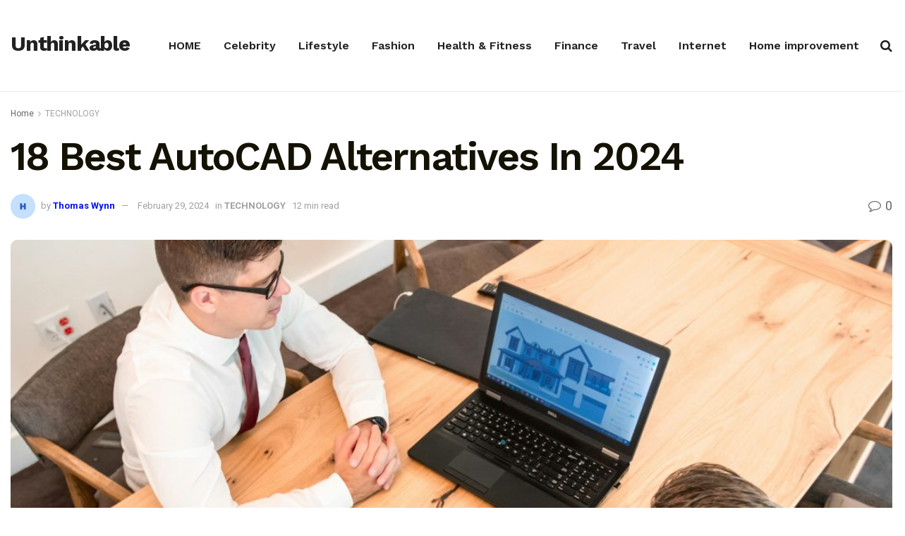

--- FILE ---
content_type: text/html; charset=UTF-8
request_url: https://unthinkable.fm/autocad-alternatives/
body_size: 35764
content:
<!doctype html>
<!--[if lt IE 7]> <html class="no-js lt-ie9 lt-ie8 lt-ie7" lang="en-US"> <![endif]-->
<!--[if IE 7]>    <html class="no-js lt-ie9 lt-ie8" lang="en-US"> <![endif]-->
<!--[if IE 8]>    <html class="no-js lt-ie9" lang="en-US"> <![endif]-->
<!--[if IE 9]>    <html class="no-js lt-ie10" lang="en-US"> <![endif]-->
<!--[if gt IE 8]><!--> <html class="no-js" lang="en-US"> <!--<![endif]-->
<head>
    <meta http-equiv="Content-Type" content="text/html; charset=UTF-8" />
    <meta name='viewport' content='width=device-width, initial-scale=1, user-scalable=yes' />
    <link rel="profile" href="https://gmpg.org/xfn/11" />
    <link rel="pingback" href="https://unthinkable.fm/xmlrpc.php" />
    <meta name='robots' content='index, follow, max-image-preview:large, max-snippet:-1, max-video-preview:-1' />
	<style>img:is([sizes="auto" i], [sizes^="auto," i]) { contain-intrinsic-size: 3000px 1500px }</style>
	<meta property="og:type" content="article">
<meta property="og:title" content="18 Best AutoCAD Alternatives In 2024">
<meta property="og:site_name" content="Unthinkable.fm">
<meta property="og:description" content="&quot;Automated Computer Aided Design&quot; is what AutoCAD fully stands for. AutoCAD. Autodesk is the developer of the computer-aided design (CAD)">
<meta property="og:url" content="https://unthinkable.fm/autocad-alternatives/">
<meta property="og:locale" content="en_US">
<meta property="og:image" content="https://unthinkable.fm/wp-content/uploads/2024/02/grove-brands-ufSyA3LH7KI-unsplash.jpg">
<meta property="og:image:height" content="1600">
<meta property="og:image:width" content="2400">
<meta property="article:published_time" content="2024-02-29T07:24:54+00:00">
<meta property="article:modified_time" content="2024-02-29T07:24:54+00:00">
<meta property="article:section" content="TECHNOLOGY">
<meta property="article:tag" content="AutoCAD Alternatives">
<meta name="twitter:card" content="summary_large_image">
<meta name="twitter:title" content="18 Best AutoCAD Alternatives In 2024">
<meta name="twitter:description" content="&quot;Automated Computer Aided Design&quot; is what AutoCAD fully stands for. AutoCAD. Autodesk is the developer of the computer-aided design (CAD)">
<meta name="twitter:url" content="https://unthinkable.fm/autocad-alternatives/">
<meta name="twitter:site" content="">
<meta name="twitter:image:src" content="https://unthinkable.fm/wp-content/uploads/2024/02/grove-brands-ufSyA3LH7KI-unsplash.jpg">
<meta name="twitter:image:width" content="2400">
<meta name="twitter:image:height" content="1600">
			<script type="text/javascript">
              var jnews_ajax_url = 'https://unthinkable.fm/?ajax-request=jnews'
			</script>
			
	<!-- This site is optimized with the Yoast SEO plugin v26.4 - https://yoast.com/wordpress/plugins/seo/ -->
	<title>18 Best AutoCAD Alternatives In 2024 - Unthinkable.fm</title>
<link data-rocket-preload as="style" href="https://fonts.googleapis.com/css?family=Roboto%3A700%2Cregular%7CWork%20Sans%3Aregular%2C700%2C700%2C600&#038;display=swap" rel="preload">
<link href="https://fonts.googleapis.com/css?family=Roboto%3A700%2Cregular%7CWork%20Sans%3Aregular%2C700%2C700%2C600&#038;display=swap" media="print" onload="this.media=&#039;all&#039;" rel="stylesheet">
<noscript><link rel="stylesheet" href="https://fonts.googleapis.com/css?family=Roboto%3A700%2Cregular%7CWork%20Sans%3Aregular%2C700%2C700%2C600&#038;display=swap"></noscript>
	<meta name="description" content="When investigating alternatives to AutoCAD, it&#039;s crucial to take into account 3D models and files. We have put together a list of options" />
	<link rel="canonical" href="https://unthinkable.fm/autocad-alternatives/" />
	<meta property="og:locale" content="en_US" />
	<meta property="og:type" content="article" />
	<meta property="og:title" content="18 Best AutoCAD Alternatives In 2024 - Unthinkable.fm" />
	<meta property="og:description" content="When investigating alternatives to AutoCAD, it&#039;s crucial to take into account 3D models and files. We have put together a list of options" />
	<meta property="og:url" content="https://unthinkable.fm/autocad-alternatives/" />
	<meta property="og:site_name" content="Unthinkable.fm" />
	<meta property="article:published_time" content="2024-02-29T07:24:54+00:00" />
	<meta property="og:image" content="https://unthinkable.fm/wp-content/uploads/2024/02/grove-brands-ufSyA3LH7KI-unsplash.jpg" />
	<meta property="og:image:width" content="2400" />
	<meta property="og:image:height" content="1600" />
	<meta property="og:image:type" content="image/jpeg" />
	<meta name="author" content="Thomas Wynn" />
	<meta name="twitter:card" content="summary_large_image" />
	<meta name="twitter:site" content="@admin" />
	<meta name="twitter:label1" content="Written by" />
	<meta name="twitter:data1" content="Thomas Wynn" />
	<meta name="twitter:label2" content="Est. reading time" />
	<meta name="twitter:data2" content="17 minutes" />
	<script type="application/ld+json" class="yoast-schema-graph">{"@context":"https://schema.org","@graph":[{"@type":"Article","@id":"https://unthinkable.fm/autocad-alternatives/#article","isPartOf":{"@id":"https://unthinkable.fm/autocad-alternatives/"},"author":{"name":"Thomas Wynn","@id":"https://unthinkable.fm/#/schema/person/4a65c623493217c027cbb3d4354e45a1"},"headline":"18 Best AutoCAD Alternatives In 2024","datePublished":"2024-02-29T07:24:54+00:00","mainEntityOfPage":{"@id":"https://unthinkable.fm/autocad-alternatives/"},"wordCount":2930,"commentCount":0,"publisher":{"@id":"https://unthinkable.fm/#/schema/person/50727346d39df6aaee0d4f79fdba5fd2"},"image":{"@id":"https://unthinkable.fm/autocad-alternatives/#primaryimage"},"thumbnailUrl":"https://unthinkable.fm/wp-content/uploads/2024/02/grove-brands-ufSyA3LH7KI-unsplash.jpg","keywords":["AutoCAD Alternatives"],"articleSection":["TECHNOLOGY"],"inLanguage":"en-US"},{"@type":"WebPage","@id":"https://unthinkable.fm/autocad-alternatives/","url":"https://unthinkable.fm/autocad-alternatives/","name":"18 Best AutoCAD Alternatives In 2024 - Unthinkable.fm","isPartOf":{"@id":"https://unthinkable.fm/#website"},"primaryImageOfPage":{"@id":"https://unthinkable.fm/autocad-alternatives/#primaryimage"},"image":{"@id":"https://unthinkable.fm/autocad-alternatives/#primaryimage"},"thumbnailUrl":"https://unthinkable.fm/wp-content/uploads/2024/02/grove-brands-ufSyA3LH7KI-unsplash.jpg","datePublished":"2024-02-29T07:24:54+00:00","description":"When investigating alternatives to AutoCAD, it's crucial to take into account 3D models and files. We have put together a list of options","breadcrumb":{"@id":"https://unthinkable.fm/autocad-alternatives/#breadcrumb"},"inLanguage":"en-US","potentialAction":[{"@type":"ReadAction","target":["https://unthinkable.fm/autocad-alternatives/"]}]},{"@type":"ImageObject","inLanguage":"en-US","@id":"https://unthinkable.fm/autocad-alternatives/#primaryimage","url":"https://unthinkable.fm/wp-content/uploads/2024/02/grove-brands-ufSyA3LH7KI-unsplash.jpg","contentUrl":"https://unthinkable.fm/wp-content/uploads/2024/02/grove-brands-ufSyA3LH7KI-unsplash.jpg","width":2400,"height":1600},{"@type":"BreadcrumbList","@id":"https://unthinkable.fm/autocad-alternatives/#breadcrumb","itemListElement":[{"@type":"ListItem","position":1,"name":"Home","item":"https://unthinkable.fm/"},{"@type":"ListItem","position":2,"name":"18 Best AutoCAD Alternatives In 2024"}]},{"@type":"WebSite","@id":"https://unthinkable.fm/#website","url":"https://unthinkable.fm/","name":"Unthinkable.fm","description":"Celebrity, Lifestyle &amp; Fashion","publisher":{"@id":"https://unthinkable.fm/#/schema/person/50727346d39df6aaee0d4f79fdba5fd2"},"potentialAction":[{"@type":"SearchAction","target":{"@type":"EntryPoint","urlTemplate":"https://unthinkable.fm/?s={search_term_string}"},"query-input":{"@type":"PropertyValueSpecification","valueRequired":true,"valueName":"search_term_string"}}],"inLanguage":"en-US"},{"@type":["Person","Organization"],"@id":"https://unthinkable.fm/#/schema/person/50727346d39df6aaee0d4f79fdba5fd2","name":"admin","image":{"@type":"ImageObject","inLanguage":"en-US","@id":"https://unthinkable.fm/#/schema/person/image/","url":"https://secure.gravatar.com/avatar/8c4d86e76ab8e70f1ac659779dfc7a1d7e9d7e3de2818ac2071883df17d72f95?s=96&d=mm&r=g","contentUrl":"https://secure.gravatar.com/avatar/8c4d86e76ab8e70f1ac659779dfc7a1d7e9d7e3de2818ac2071883df17d72f95?s=96&d=mm&r=g","caption":"admin"},"logo":{"@id":"https://unthinkable.fm/#/schema/person/image/"},"sameAs":["https://unthinkable.fm","https://x.com/admin"]},{"@type":"Person","@id":"https://unthinkable.fm/#/schema/person/4a65c623493217c027cbb3d4354e45a1","name":"Thomas Wynn","image":{"@type":"ImageObject","inLanguage":"en-US","@id":"https://unthinkable.fm/#/schema/person/image/","url":"https://secure.gravatar.com/avatar/7d42a07f0767de29603df6704afb869b28ca4d85445b132802b9779a5e9879d9?s=96&d=mm&r=g","contentUrl":"https://secure.gravatar.com/avatar/7d42a07f0767de29603df6704afb869b28ca4d85445b132802b9779a5e9879d9?s=96&d=mm&r=g","caption":"Thomas Wynn"}}]}</script>
	<!-- / Yoast SEO plugin. -->


<link rel='dns-prefetch' href='//fonts.googleapis.com' />
<link href='https://fonts.gstatic.com' crossorigin rel='preconnect' />
<link rel="alternate" type="application/rss+xml" title="Unthinkable.fm &raquo; Feed" href="https://unthinkable.fm/feed/" />
<style id='wp-emoji-styles-inline-css' type='text/css'>

	img.wp-smiley, img.emoji {
		display: inline !important;
		border: none !important;
		box-shadow: none !important;
		height: 1em !important;
		width: 1em !important;
		margin: 0 0.07em !important;
		vertical-align: -0.1em !important;
		background: none !important;
		padding: 0 !important;
	}
</style>
<link rel='stylesheet' id='wp-block-library-css' href='https://unthinkable.fm/wp-includes/css/dist/block-library/style.min.css?ver=6.8.1' type='text/css' media='all' />
<style id='classic-theme-styles-inline-css' type='text/css'>
/*! This file is auto-generated */
.wp-block-button__link{color:#fff;background-color:#32373c;border-radius:9999px;box-shadow:none;text-decoration:none;padding:calc(.667em + 2px) calc(1.333em + 2px);font-size:1.125em}.wp-block-file__button{background:#32373c;color:#fff;text-decoration:none}
</style>
<style id='global-styles-inline-css' type='text/css'>
:root{--wp--preset--aspect-ratio--square: 1;--wp--preset--aspect-ratio--4-3: 4/3;--wp--preset--aspect-ratio--3-4: 3/4;--wp--preset--aspect-ratio--3-2: 3/2;--wp--preset--aspect-ratio--2-3: 2/3;--wp--preset--aspect-ratio--16-9: 16/9;--wp--preset--aspect-ratio--9-16: 9/16;--wp--preset--color--black: #000000;--wp--preset--color--cyan-bluish-gray: #abb8c3;--wp--preset--color--white: #ffffff;--wp--preset--color--pale-pink: #f78da7;--wp--preset--color--vivid-red: #cf2e2e;--wp--preset--color--luminous-vivid-orange: #ff6900;--wp--preset--color--luminous-vivid-amber: #fcb900;--wp--preset--color--light-green-cyan: #7bdcb5;--wp--preset--color--vivid-green-cyan: #00d084;--wp--preset--color--pale-cyan-blue: #8ed1fc;--wp--preset--color--vivid-cyan-blue: #0693e3;--wp--preset--color--vivid-purple: #9b51e0;--wp--preset--gradient--vivid-cyan-blue-to-vivid-purple: linear-gradient(135deg,rgba(6,147,227,1) 0%,rgb(155,81,224) 100%);--wp--preset--gradient--light-green-cyan-to-vivid-green-cyan: linear-gradient(135deg,rgb(122,220,180) 0%,rgb(0,208,130) 100%);--wp--preset--gradient--luminous-vivid-amber-to-luminous-vivid-orange: linear-gradient(135deg,rgba(252,185,0,1) 0%,rgba(255,105,0,1) 100%);--wp--preset--gradient--luminous-vivid-orange-to-vivid-red: linear-gradient(135deg,rgba(255,105,0,1) 0%,rgb(207,46,46) 100%);--wp--preset--gradient--very-light-gray-to-cyan-bluish-gray: linear-gradient(135deg,rgb(238,238,238) 0%,rgb(169,184,195) 100%);--wp--preset--gradient--cool-to-warm-spectrum: linear-gradient(135deg,rgb(74,234,220) 0%,rgb(151,120,209) 20%,rgb(207,42,186) 40%,rgb(238,44,130) 60%,rgb(251,105,98) 80%,rgb(254,248,76) 100%);--wp--preset--gradient--blush-light-purple: linear-gradient(135deg,rgb(255,206,236) 0%,rgb(152,150,240) 100%);--wp--preset--gradient--blush-bordeaux: linear-gradient(135deg,rgb(254,205,165) 0%,rgb(254,45,45) 50%,rgb(107,0,62) 100%);--wp--preset--gradient--luminous-dusk: linear-gradient(135deg,rgb(255,203,112) 0%,rgb(199,81,192) 50%,rgb(65,88,208) 100%);--wp--preset--gradient--pale-ocean: linear-gradient(135deg,rgb(255,245,203) 0%,rgb(182,227,212) 50%,rgb(51,167,181) 100%);--wp--preset--gradient--electric-grass: linear-gradient(135deg,rgb(202,248,128) 0%,rgb(113,206,126) 100%);--wp--preset--gradient--midnight: linear-gradient(135deg,rgb(2,3,129) 0%,rgb(40,116,252) 100%);--wp--preset--font-size--small: 13px;--wp--preset--font-size--medium: 20px;--wp--preset--font-size--large: 36px;--wp--preset--font-size--x-large: 42px;--wp--preset--spacing--20: 0.44rem;--wp--preset--spacing--30: 0.67rem;--wp--preset--spacing--40: 1rem;--wp--preset--spacing--50: 1.5rem;--wp--preset--spacing--60: 2.25rem;--wp--preset--spacing--70: 3.38rem;--wp--preset--spacing--80: 5.06rem;--wp--preset--shadow--natural: 6px 6px 9px rgba(0, 0, 0, 0.2);--wp--preset--shadow--deep: 12px 12px 50px rgba(0, 0, 0, 0.4);--wp--preset--shadow--sharp: 6px 6px 0px rgba(0, 0, 0, 0.2);--wp--preset--shadow--outlined: 6px 6px 0px -3px rgba(255, 255, 255, 1), 6px 6px rgba(0, 0, 0, 1);--wp--preset--shadow--crisp: 6px 6px 0px rgba(0, 0, 0, 1);}:where(.is-layout-flex){gap: 0.5em;}:where(.is-layout-grid){gap: 0.5em;}body .is-layout-flex{display: flex;}.is-layout-flex{flex-wrap: wrap;align-items: center;}.is-layout-flex > :is(*, div){margin: 0;}body .is-layout-grid{display: grid;}.is-layout-grid > :is(*, div){margin: 0;}:where(.wp-block-columns.is-layout-flex){gap: 2em;}:where(.wp-block-columns.is-layout-grid){gap: 2em;}:where(.wp-block-post-template.is-layout-flex){gap: 1.25em;}:where(.wp-block-post-template.is-layout-grid){gap: 1.25em;}.has-black-color{color: var(--wp--preset--color--black) !important;}.has-cyan-bluish-gray-color{color: var(--wp--preset--color--cyan-bluish-gray) !important;}.has-white-color{color: var(--wp--preset--color--white) !important;}.has-pale-pink-color{color: var(--wp--preset--color--pale-pink) !important;}.has-vivid-red-color{color: var(--wp--preset--color--vivid-red) !important;}.has-luminous-vivid-orange-color{color: var(--wp--preset--color--luminous-vivid-orange) !important;}.has-luminous-vivid-amber-color{color: var(--wp--preset--color--luminous-vivid-amber) !important;}.has-light-green-cyan-color{color: var(--wp--preset--color--light-green-cyan) !important;}.has-vivid-green-cyan-color{color: var(--wp--preset--color--vivid-green-cyan) !important;}.has-pale-cyan-blue-color{color: var(--wp--preset--color--pale-cyan-blue) !important;}.has-vivid-cyan-blue-color{color: var(--wp--preset--color--vivid-cyan-blue) !important;}.has-vivid-purple-color{color: var(--wp--preset--color--vivid-purple) !important;}.has-black-background-color{background-color: var(--wp--preset--color--black) !important;}.has-cyan-bluish-gray-background-color{background-color: var(--wp--preset--color--cyan-bluish-gray) !important;}.has-white-background-color{background-color: var(--wp--preset--color--white) !important;}.has-pale-pink-background-color{background-color: var(--wp--preset--color--pale-pink) !important;}.has-vivid-red-background-color{background-color: var(--wp--preset--color--vivid-red) !important;}.has-luminous-vivid-orange-background-color{background-color: var(--wp--preset--color--luminous-vivid-orange) !important;}.has-luminous-vivid-amber-background-color{background-color: var(--wp--preset--color--luminous-vivid-amber) !important;}.has-light-green-cyan-background-color{background-color: var(--wp--preset--color--light-green-cyan) !important;}.has-vivid-green-cyan-background-color{background-color: var(--wp--preset--color--vivid-green-cyan) !important;}.has-pale-cyan-blue-background-color{background-color: var(--wp--preset--color--pale-cyan-blue) !important;}.has-vivid-cyan-blue-background-color{background-color: var(--wp--preset--color--vivid-cyan-blue) !important;}.has-vivid-purple-background-color{background-color: var(--wp--preset--color--vivid-purple) !important;}.has-black-border-color{border-color: var(--wp--preset--color--black) !important;}.has-cyan-bluish-gray-border-color{border-color: var(--wp--preset--color--cyan-bluish-gray) !important;}.has-white-border-color{border-color: var(--wp--preset--color--white) !important;}.has-pale-pink-border-color{border-color: var(--wp--preset--color--pale-pink) !important;}.has-vivid-red-border-color{border-color: var(--wp--preset--color--vivid-red) !important;}.has-luminous-vivid-orange-border-color{border-color: var(--wp--preset--color--luminous-vivid-orange) !important;}.has-luminous-vivid-amber-border-color{border-color: var(--wp--preset--color--luminous-vivid-amber) !important;}.has-light-green-cyan-border-color{border-color: var(--wp--preset--color--light-green-cyan) !important;}.has-vivid-green-cyan-border-color{border-color: var(--wp--preset--color--vivid-green-cyan) !important;}.has-pale-cyan-blue-border-color{border-color: var(--wp--preset--color--pale-cyan-blue) !important;}.has-vivid-cyan-blue-border-color{border-color: var(--wp--preset--color--vivid-cyan-blue) !important;}.has-vivid-purple-border-color{border-color: var(--wp--preset--color--vivid-purple) !important;}.has-vivid-cyan-blue-to-vivid-purple-gradient-background{background: var(--wp--preset--gradient--vivid-cyan-blue-to-vivid-purple) !important;}.has-light-green-cyan-to-vivid-green-cyan-gradient-background{background: var(--wp--preset--gradient--light-green-cyan-to-vivid-green-cyan) !important;}.has-luminous-vivid-amber-to-luminous-vivid-orange-gradient-background{background: var(--wp--preset--gradient--luminous-vivid-amber-to-luminous-vivid-orange) !important;}.has-luminous-vivid-orange-to-vivid-red-gradient-background{background: var(--wp--preset--gradient--luminous-vivid-orange-to-vivid-red) !important;}.has-very-light-gray-to-cyan-bluish-gray-gradient-background{background: var(--wp--preset--gradient--very-light-gray-to-cyan-bluish-gray) !important;}.has-cool-to-warm-spectrum-gradient-background{background: var(--wp--preset--gradient--cool-to-warm-spectrum) !important;}.has-blush-light-purple-gradient-background{background: var(--wp--preset--gradient--blush-light-purple) !important;}.has-blush-bordeaux-gradient-background{background: var(--wp--preset--gradient--blush-bordeaux) !important;}.has-luminous-dusk-gradient-background{background: var(--wp--preset--gradient--luminous-dusk) !important;}.has-pale-ocean-gradient-background{background: var(--wp--preset--gradient--pale-ocean) !important;}.has-electric-grass-gradient-background{background: var(--wp--preset--gradient--electric-grass) !important;}.has-midnight-gradient-background{background: var(--wp--preset--gradient--midnight) !important;}.has-small-font-size{font-size: var(--wp--preset--font-size--small) !important;}.has-medium-font-size{font-size: var(--wp--preset--font-size--medium) !important;}.has-large-font-size{font-size: var(--wp--preset--font-size--large) !important;}.has-x-large-font-size{font-size: var(--wp--preset--font-size--x-large) !important;}
:where(.wp-block-post-template.is-layout-flex){gap: 1.25em;}:where(.wp-block-post-template.is-layout-grid){gap: 1.25em;}
:where(.wp-block-columns.is-layout-flex){gap: 2em;}:where(.wp-block-columns.is-layout-grid){gap: 2em;}
:root :where(.wp-block-pullquote){font-size: 1.5em;line-height: 1.6;}
</style>
<link rel='stylesheet' id='ansar-import-css' href='https://unthinkable.fm/wp-content/plugins/ansar-import/public/css/ansar-import-public.css?ver=2.0.9' type='text/css' media='all' />
<link data-minify="1" rel='stylesheet' id='jnews-previewslider-css' href='https://unthinkable.fm/wp-content/cache/min/1/wp-content/plugins/jnews-gallery/assets/css/previewslider.css?ver=1767846316' type='text/css' media='all' />
<link data-minify="1" rel='stylesheet' id='jnews-previewslider-responsive-css' href='https://unthinkable.fm/wp-content/cache/min/1/wp-content/plugins/jnews-gallery/assets/css/previewslider-responsive.css?ver=1767846316' type='text/css' media='all' />
<link rel='stylesheet' id='ez-toc-css' href='https://unthinkable.fm/wp-content/plugins/easy-table-of-contents/assets/css/screen.min.css?ver=2.0.77' type='text/css' media='all' />
<style id='ez-toc-inline-css' type='text/css'>
div#ez-toc-container .ez-toc-title {font-size: 120%;}div#ez-toc-container .ez-toc-title {font-weight: 700;}div#ez-toc-container ul li , div#ez-toc-container ul li a {font-size: 95%;}div#ez-toc-container ul li , div#ez-toc-container ul li a {font-weight: 500;}div#ez-toc-container nav ul ul li {font-size: 90%;}.ez-toc-box-title {font-weight: bold; margin-bottom: 10px; text-align: center; text-transform: uppercase; letter-spacing: 1px; color: #666; padding-bottom: 5px;position:absolute;top:-4%;left:5%;background-color: inherit;transition: top 0.3s ease;}.ez-toc-box-title.toc-closed {top:-25%;}
.ez-toc-container-direction {direction: ltr;}.ez-toc-counter ul{counter-reset: item ;}.ez-toc-counter nav ul li a::before {content: counters(item, '.', decimal) '. ';display: inline-block;counter-increment: item;flex-grow: 0;flex-shrink: 0;margin-right: .2em; float: left; }.ez-toc-widget-direction {direction: ltr;}.ez-toc-widget-container ul{counter-reset: item ;}.ez-toc-widget-container nav ul li a::before {content: counters(item, '.', decimal) '. ';display: inline-block;counter-increment: item;flex-grow: 0;flex-shrink: 0;margin-right: .2em; float: left; }
</style>

<!--[if lt IE 9]>
<link rel='stylesheet' id='vc_lte_ie9-css' href='https://unthinkable.fm/wp-content/plugins/js_composer/assets/css/vc_lte_ie9.min.css?ver=6.0.5' type='text/css' media='screen' />
<![endif]-->
<link rel='stylesheet' id='mediaelement-css' href='https://unthinkable.fm/wp-includes/js/mediaelement/mediaelementplayer-legacy.min.css?ver=4.2.17' type='text/css' media='all' />
<link rel='stylesheet' id='wp-mediaelement-css' href='https://unthinkable.fm/wp-includes/js/mediaelement/wp-mediaelement.min.css?ver=6.8.1' type='text/css' media='all' />
<link data-minify="1" rel='stylesheet' id='jnews-frontend-css' href='https://unthinkable.fm/wp-content/cache/min/1/wp-content/themes/jnews/assets/dist/frontend.min.css?ver=1767846316' type='text/css' media='all' />
<link rel='stylesheet' id='jnews-style-css' href='https://unthinkable.fm/wp-content/themes/jnews/style.css?ver=5.5.0' type='text/css' media='all' />
<link data-minify="1" rel='stylesheet' id='jnews-darkmode-css' href='https://unthinkable.fm/wp-content/cache/min/1/wp-content/themes/jnews/assets/css/darkmode.css?ver=1767846316' type='text/css' media='all' />
<link data-minify="1" rel='stylesheet' id='jnews-scheme-css' href='https://unthinkable.fm/wp-content/cache/min/1/wp-content/themes/jnews/data/import/freebie/scheme.css?ver=1767846316' type='text/css' media='all' />
<style id='rocket-lazyload-inline-css' type='text/css'>
.rll-youtube-player{position:relative;padding-bottom:56.23%;height:0;overflow:hidden;max-width:100%;}.rll-youtube-player:focus-within{outline: 2px solid currentColor;outline-offset: 5px;}.rll-youtube-player iframe{position:absolute;top:0;left:0;width:100%;height:100%;z-index:100;background:0 0}.rll-youtube-player img{bottom:0;display:block;left:0;margin:auto;max-width:100%;width:100%;position:absolute;right:0;top:0;border:none;height:auto;-webkit-transition:.4s all;-moz-transition:.4s all;transition:.4s all}.rll-youtube-player img:hover{-webkit-filter:brightness(75%)}.rll-youtube-player .play{height:100%;width:100%;left:0;top:0;position:absolute;background:url(https://unthinkable.fm/wp-content/plugins/wp-rocket/assets/img/youtube.png) no-repeat center;background-color: transparent !important;cursor:pointer;border:none;}.wp-embed-responsive .wp-has-aspect-ratio .rll-youtube-player{position:absolute;padding-bottom:0;width:100%;height:100%;top:0;bottom:0;left:0;right:0}
</style>
<link data-minify="1" rel='stylesheet' id='jnews-select-share-css' href='https://unthinkable.fm/wp-content/cache/min/1/wp-content/plugins/jnews-social-share/assets/css/plugin.css?ver=1767846316' type='text/css' media='all' />
<script type="text/javascript" src="https://unthinkable.fm/wp-includes/js/jquery/jquery.min.js?ver=3.7.1" id="jquery-core-js"></script>
<script type="text/javascript" src="https://unthinkable.fm/wp-includes/js/jquery/jquery-migrate.min.js?ver=3.4.1" id="jquery-migrate-js"></script>
<script data-minify="1" type="text/javascript" src="https://unthinkable.fm/wp-content/cache/min/1/wp-content/plugins/ansar-import/public/js/ansar-import-public.js?ver=1767846316" id="ansar-import-js"></script>
<script data-minify="1" type="text/javascript" src="https://unthinkable.fm/wp-content/cache/min/1/wp-content/plugins/jnews-gallery/assets/js/jquery.previewslider.js?ver=1767846316" id="jnews-previewslider-js"></script>
<link rel="https://api.w.org/" href="https://unthinkable.fm/wp-json/" /><link rel="alternate" title="JSON" type="application/json" href="https://unthinkable.fm/wp-json/wp/v2/posts/20638" /><link rel="EditURI" type="application/rsd+xml" title="RSD" href="https://unthinkable.fm/xmlrpc.php?rsd" />
<meta name="generator" content="WordPress 6.8.1" />
<link rel='shortlink' href='https://unthinkable.fm/?p=20638' />
<link rel="alternate" title="oEmbed (JSON)" type="application/json+oembed" href="https://unthinkable.fm/wp-json/oembed/1.0/embed?url=https%3A%2F%2Funthinkable.fm%2Fautocad-alternatives%2F" />
<link rel="alternate" title="oEmbed (XML)" type="text/xml+oembed" href="https://unthinkable.fm/wp-json/oembed/1.0/embed?url=https%3A%2F%2Funthinkable.fm%2Fautocad-alternatives%2F&#038;format=xml" />
<meta name="ahrefs-site-verification" content="d1d8fe148fc1d2cc5f8571f372cd7c8b77b007b5d7980a4384f254a52424f601">
<meta name="google-site-verification" content="BjKoSdcxHZSwDPfAHkGSRiFxWtq-C6NzquXko5Nl-3k" />



<meta name="generator" content="Powered by WPBakery Page Builder - drag and drop page builder for WordPress."/>
<script type='application/ld+json'>{"@context":"http:\/\/schema.org","@type":"Organization","@id":"https:\/\/unthinkable.fm\/#organization","url":"https:\/\/unthinkable.fm\/","name":"","logo":{"@type":"ImageObject","url":""},"sameAs":[]}</script>
<script type='application/ld+json'>{"@context":"http:\/\/schema.org","@type":"WebSite","@id":"https:\/\/unthinkable.fm\/#website","url":"https:\/\/unthinkable.fm\/","name":"","potentialAction":{"@type":"SearchAction","target":"https:\/\/unthinkable.fm\/?s={search_term_string}","query-input":"required name=search_term_string"}}</script>
<link rel="icon" href="https://unthinkable.fm/wp-content/uploads/2020/11/cropped-logo-unthinkable.fm-normal-32x32.png" sizes="32x32" />
<link rel="icon" href="https://unthinkable.fm/wp-content/uploads/2020/11/cropped-logo-unthinkable.fm-normal-192x192.png" sizes="192x192" />
<link rel="apple-touch-icon" href="https://unthinkable.fm/wp-content/uploads/2020/11/cropped-logo-unthinkable.fm-normal-180x180.png" />
<meta name="msapplication-TileImage" content="https://unthinkable.fm/wp-content/uploads/2020/11/cropped-logo-unthinkable.fm-normal-270x270.png" />
<style id="jeg_dynamic_css" type="text/css" data-type="jeg_custom-css">.jeg_container, .jeg_content, .jeg_boxed .jeg_main .jeg_container, .jeg_autoload_separator { background-color : ; } body,.newsfeed_carousel.owl-carousel .owl-nav div,.jeg_filter_button,.owl-carousel .owl-nav div,.jeg_readmore,.jeg_hero_style_7 .jeg_post_meta a,.widget_calendar thead th,.widget_calendar tfoot a,.jeg_socialcounter a,.entry-header .jeg_meta_like a,.entry-header .jeg_meta_comment a,.entry-content tbody tr:hover,.entry-content th,.jeg_splitpost_nav li:hover a,#breadcrumbs a,.jeg_author_socials a:hover,.jeg_footer_content a,.jeg_footer_bottom a,.jeg_cartcontent,.woocommerce .woocommerce-breadcrumb a { color : #666666; } a,.jeg_menu_style_5 > li > a:hover,.jeg_menu_style_5 > li.sfHover > a,.jeg_menu_style_5 > li.current-menu-item > a,.jeg_menu_style_5 > li.current-menu-ancestor > a,.jeg_navbar .jeg_menu:not(.jeg_main_menu) > li > a:hover,.jeg_midbar .jeg_menu:not(.jeg_main_menu) > li > a:hover,.jeg_side_tabs li.active,.jeg_block_heading_5 strong,.jeg_block_heading_6 strong,.jeg_block_heading_7 strong,.jeg_block_heading_8 strong,.jeg_subcat_list li a:hover,.jeg_subcat_list li button:hover,.jeg_pl_lg_7 .jeg_thumb .jeg_post_category a,.jeg_pl_xs_2:before,.jeg_pl_xs_4 .jeg_postblock_content:before,.jeg_postblock .jeg_post_title a:hover,.jeg_hero_style_6 .jeg_post_title a:hover,.jeg_sidefeed .jeg_pl_xs_3 .jeg_post_title a:hover,.widget_jnews_popular .jeg_post_title a:hover,.jeg_meta_author a,.widget_archive li a:hover,.widget_pages li a:hover,.widget_meta li a:hover,.widget_recent_entries li a:hover,.widget_rss li a:hover,.widget_rss cite,.widget_categories li a:hover,.widget_categories li.current-cat > a,#breadcrumbs a:hover,.jeg_share_count .counts,.commentlist .bypostauthor > .comment-body > .comment-author > .fn,span.required,.jeg_review_title,.bestprice .price,.authorlink a:hover,.jeg_vertical_playlist .jeg_video_playlist_play_icon,.jeg_vertical_playlist .jeg_video_playlist_item.active .jeg_video_playlist_thumbnail:before,.jeg_horizontal_playlist .jeg_video_playlist_play,.woocommerce li.product .pricegroup .button,.widget_display_forums li a:hover,.widget_display_topics li:before,.widget_display_replies li:before,.widget_display_views li:before,.bbp-breadcrumb a:hover,.jeg_mobile_menu li.sfHover > a,.jeg_mobile_menu li a:hover,.split-template-6 .pagenum { color : #0012ea; } .jeg_menu_style_1 > li > a:before,.jeg_menu_style_2 > li > a:before,.jeg_menu_style_3 > li > a:before,.jeg_side_toggle,.jeg_slide_caption .jeg_post_category a,.jeg_slider_type_1 .owl-nav .owl-next,.jeg_block_heading_1 .jeg_block_title span,.jeg_block_heading_2 .jeg_block_title span,.jeg_block_heading_3,.jeg_block_heading_4 .jeg_block_title span,.jeg_block_heading_6:after,.jeg_pl_lg_box .jeg_post_category a,.jeg_pl_md_box .jeg_post_category a,.jeg_readmore:hover,.jeg_thumb .jeg_post_category a,.jeg_block_loadmore a:hover, .jeg_postblock.alt .jeg_block_loadmore a:hover,.jeg_block_loadmore a.active,.jeg_postblock_carousel_2 .jeg_post_category a,.jeg_heroblock .jeg_post_category a,.jeg_pagenav_1 .page_number.active,.jeg_pagenav_1 .page_number.active:hover,input[type="submit"],.btn,.button,.widget_tag_cloud a:hover,.popularpost_item:hover .jeg_post_title a:before,.jeg_splitpost_4 .page_nav,.jeg_splitpost_5 .page_nav,.jeg_post_via a:hover,.jeg_post_source a:hover,.jeg_post_tags a:hover,.comment-reply-title small a:before,.comment-reply-title small a:after,.jeg_storelist .productlink,.authorlink li.active a:before,.jeg_footer.dark .socials_widget:not(.nobg) a:hover .fa,.jeg_breakingnews_title,.jeg_overlay_slider_bottom.owl-carousel .owl-nav div,.jeg_overlay_slider_bottom.owl-carousel .owl-nav div:hover,.jeg_vertical_playlist .jeg_video_playlist_current,.woocommerce span.onsale,.woocommerce #respond input#submit:hover,.woocommerce a.button:hover,.woocommerce button.button:hover,.woocommerce input.button:hover,.woocommerce #respond input#submit.alt,.woocommerce a.button.alt,.woocommerce button.button.alt,.woocommerce input.button.alt,.jeg_popup_post .caption,.jeg_footer.dark input[type="submit"],.jeg_footer.dark .btn,.jeg_footer.dark .button,.footer_widget.widget_tag_cloud a:hover { background-color : #0012ea; } .jeg_block_heading_7 .jeg_block_title span, .jeg_readmore:hover, .jeg_block_loadmore a:hover, .jeg_block_loadmore a.active, .jeg_pagenav_1 .page_number.active, .jeg_pagenav_1 .page_number.active:hover, .jeg_pagenav_3 .page_number:hover, .jeg_prevnext_post a:hover h3, .jeg_overlay_slider .jeg_post_category, .jeg_sidefeed .jeg_post.active, .jeg_vertical_playlist.jeg_vertical_playlist .jeg_video_playlist_item.active .jeg_video_playlist_thumbnail img, .jeg_horizontal_playlist .jeg_video_playlist_item.active { border-color : #0012ea; } .jeg_tabpost_nav li.active, .woocommerce div.product .woocommerce-tabs ul.tabs li.active { border-bottom-color : #0012ea; } .jeg_post_meta .fa, .entry-header .jeg_post_meta .fa, .jeg_review_stars, .jeg_price_review_list { color : #141204; } .jeg_share_button.share-float.share-monocrhome a { background-color : #141204; } h1,h2,h3,h4,h5,h6,.jeg_post_title a,.entry-header .jeg_post_title,.jeg_hero_style_7 .jeg_post_title a,.jeg_block_title,.jeg_splitpost_bar .current_title,.jeg_video_playlist_title,.gallery-caption { color : #141204; } .split-template-9 .pagenum, .split-template-10 .pagenum, .split-template-11 .pagenum, .split-template-12 .pagenum, .split-template-13 .pagenum, .split-template-15 .pagenum, .split-template-18 .pagenum, .split-template-20 .pagenum, .split-template-19 .current_title span, .split-template-20 .current_title span { background-color : #141204; } .entry-content .content-inner p, .entry-content .content-inner span, .entry-content .intro-text { color : ; } .entry-content .content-inner a { color : ; } .jeg_topbar .jeg_nav_row, .jeg_topbar .jeg_search_no_expand .jeg_search_input { line-height : px; } .jeg_topbar .jeg_nav_row, .jeg_topbar .jeg_nav_icon { height : px; } .jeg_topbar, .jeg_topbar.dark, .jeg_topbar.custom { background : ; } .jeg_topbar, .jeg_topbar.dark { border-color : ; color : ; border-top-width : px; border-top-color : ; } .jeg_topbar .jeg_nav_item, .jeg_topbar.dark .jeg_nav_item { border-color : ; } .jeg_topbar a, .jeg_topbar.dark a { color : ; } .jeg_midbar { height : 130px; background-image : url(""); } .jeg_midbar, .jeg_midbar.dark { background-color : ; border-bottom-width : 1px; border-bottom-color : ; color : ; } .jeg_midbar a, .jeg_midbar.dark a { color : ; } .jeg_header .jeg_bottombar.jeg_navbar,.jeg_bottombar .jeg_nav_icon { height : px; } .jeg_header .jeg_bottombar.jeg_navbar, .jeg_header .jeg_bottombar .jeg_main_menu:not(.jeg_menu_style_1) > li > a, .jeg_header .jeg_bottombar .jeg_menu_style_1 > li, .jeg_header .jeg_bottombar .jeg_menu:not(.jeg_main_menu) > li > a { line-height : px; } .jeg_header .jeg_bottombar.jeg_navbar_wrapper:not(.jeg_navbar_boxed), .jeg_header .jeg_bottombar.jeg_navbar_boxed .jeg_nav_row { background : #141204; } .jeg_header .jeg_navbar_menuborder .jeg_main_menu > li:not(:last-child), .jeg_header .jeg_navbar_menuborder .jeg_nav_item, .jeg_navbar_boxed .jeg_nav_row, .jeg_header .jeg_navbar_menuborder:not(.jeg_navbar_boxed) .jeg_nav_left .jeg_nav_item:first-child { border-color : ; } .jeg_header .jeg_bottombar, .jeg_header .jeg_bottombar.jeg_navbar_dark { color : ; } .jeg_header .jeg_bottombar a, .jeg_header .jeg_bottombar.jeg_navbar_dark a { color : ; } .jeg_header .jeg_bottombar a:hover, .jeg_header .jeg_bottombar.jeg_navbar_dark a:hover, .jeg_header .jeg_bottombar .jeg_menu:not(.jeg_main_menu) > li > a:hover { color : ; } .jeg_header .jeg_bottombar, .jeg_header .jeg_bottombar.jeg_navbar_dark, .jeg_bottombar.jeg_navbar_boxed .jeg_nav_row, .jeg_bottombar.jeg_navbar_dark.jeg_navbar_boxed .jeg_nav_row { border-top-width : px; border-bottom-width : px; } .jeg_header_wrapper .jeg_bottombar, .jeg_header_wrapper .jeg_bottombar.jeg_navbar_dark, .jeg_bottombar.jeg_navbar_boxed .jeg_nav_row, .jeg_bottombar.jeg_navbar_dark.jeg_navbar_boxed .jeg_nav_row { border-top-color : ; border-bottom-color : ; } .jeg_stickybar.jeg_navbar,.jeg_navbar .jeg_nav_icon { height : 60px; } .jeg_stickybar.jeg_navbar, .jeg_stickybar .jeg_main_menu:not(.jeg_menu_style_1) > li > a, .jeg_stickybar .jeg_menu_style_1 > li, .jeg_stickybar .jeg_menu:not(.jeg_main_menu) > li > a { line-height : 60px; } .jeg_header_sticky .jeg_navbar_menuborder .jeg_main_menu > li:not(:last-child), .jeg_header_sticky .jeg_navbar_menuborder .jeg_nav_item, .jeg_navbar_boxed .jeg_nav_row, .jeg_header_sticky .jeg_navbar_menuborder:not(.jeg_navbar_boxed) .jeg_nav_left .jeg_nav_item:first-child { border-color : ; } .jeg_stickybar, .jeg_stickybar.dark { color : ; border-bottom-width : 0px; } .jeg_stickybar a, .jeg_stickybar.dark a { color : ; } .jeg_stickybar, .jeg_stickybar.dark, .jeg_stickybar.jeg_navbar_boxed .jeg_nav_row { border-bottom-color : ; } .jeg_mobile_bottombar { height : px; line-height : px; } .jeg_mobile_midbar, .jeg_mobile_midbar.dark { background : #0012ea; color : ; border-top-width : px; border-top-color : ; } .jeg_mobile_midbar a, .jeg_mobile_midbar.dark a { color : ; } .jeg_header .socials_widget > a > i.fa:before { color : #ffffff; } .jeg_header .socials_widget > a > i.fa { background-color : #141204; } .jeg_aside_item.socials_widget > a > i.fa:before { color : #141204; } .jeg_top_date { color : ; background : ; } .jeg_header .jeg_button_1 .btn { background : ; color : ; border-color : ; } .jeg_header .jeg_button_1 .btn:hover { background : ; } .jeg_header .jeg_button_2 .btn { background : ; color : ; border-color : ; } .jeg_header .jeg_button_2 .btn:hover { background : ; } .jeg_header .jeg_button_3 .btn { background : ; color : ; border-color : ; } .jeg_header .jeg_button_3 .btn:hover { background : ; } .jeg_header .jeg_vertical_menu.jeg_vertical_menu_1 { border-top-width : px; border-top-color : ; } .jeg_header .jeg_vertical_menu.jeg_vertical_menu_1 a { border-top-color : ; } .jeg_header .jeg_vertical_menu.jeg_vertical_menu_2 { border-top-width : px; border-top-color : ; } .jeg_header .jeg_vertical_menu.jeg_vertical_menu_2 a { border-top-color : ; } .jeg_header .jeg_vertical_menu.jeg_vertical_menu_3 { border-top-width : px; border-top-color : ; } .jeg_header .jeg_vertical_menu.jeg_vertical_menu_3 a { border-top-color : ; } .jeg_header .jeg_vertical_menu.jeg_vertical_menu_4 { border-top-width : px; border-top-color : ; } .jeg_header .jeg_vertical_menu.jeg_vertical_menu_4 a { border-top-color : ; } .jeg_lang_switcher { color : ; background : ; } .jeg_nav_icon .jeg_mobile_toggle.toggle_btn { color : #ffffff; } .jeg_navbar_mobile_wrapper .jeg_nav_item a.jeg_mobile_toggle, .jeg_navbar_mobile_wrapper .dark .jeg_nav_item a.jeg_mobile_toggle { color : #ffffff; } .cartdetail.woocommerce .jeg_carticon { color : ; } .cartdetail.woocommerce .cartlink { color : ; } .jeg_cart.cartdetail .jeg_cartcontent { background-color : ; } .cartdetail.woocommerce ul.cart_list li a, .cartdetail.woocommerce ul.product_list_widget li a, .cartdetail.woocommerce .widget_shopping_cart_content .total { color : ; } .cartdetail.woocommerce .cart_list .quantity, .cartdetail.woocommerce .product_list_widget .quantity { color : ; } .cartdetail.woocommerce .widget_shopping_cart_content .total { border-top-color : ; border-bottom-color : ; } .cartdetail.woocommerce .widget_shopping_cart_content .button { background-color : ; } .cartdetail.woocommerce a.button { color : ; } .cartdetail.woocommerce a.button:hover { background-color : ; color : ; } .jeg_cart_icon.woocommerce .jeg_carticon { color : ; } .jeg_cart_icon .jeg_cartcontent { background-color : ; } .jeg_cart_icon.woocommerce ul.cart_list li a, .jeg_cart_icon.woocommerce ul.product_list_widget li a, .jeg_cart_icon.woocommerce .widget_shopping_cart_content .total { color : ; } .jeg_cart_icon.woocommerce .cart_list .quantity, .jeg_cart_icon.woocommerce .product_list_widget .quantity { color : ; } .jeg_cart_icon.woocommerce .widget_shopping_cart_content .total { border-top-color : ; border-bottom-color : ; } .jeg_cart_icon.woocommerce .widget_shopping_cart_content .button { background-color : ; } .jeg_cart_icon.woocommerce a.button { color : ; } .jeg_cart_icon.woocommerce a.button:hover { background-color : ; color : ; } .jeg_nav_account, .jeg_navbar .jeg_nav_account .jeg_menu > li > a, .jeg_midbar .jeg_nav_account .jeg_menu > li > a { color : ; } .jeg_menu.jeg_accountlink li > ul { background-color : ; } .jeg_menu.jeg_accountlink li > ul, .jeg_menu.jeg_accountlink li > ul li > a, .jeg_menu.jeg_accountlink li > ul li:hover > a, .jeg_menu.jeg_accountlink li > ul li.sfHover > a { color : ; } .jeg_menu.jeg_accountlink li > ul li:hover > a, .jeg_menu.jeg_accountlink li > ul li.sfHover > a { background-color : ; } .jeg_menu.jeg_accountlink li > ul, .jeg_menu.jeg_accountlink li > ul li a { border-color : ; } .jeg_header .jeg_search_wrapper.jeg_search_popup_expand .jeg_search_form, .jeg_header .jeg_search_popup_expand .jeg_search_result { background : ; } .jeg_header .jeg_search_expanded .jeg_search_popup_expand .jeg_search_form:before { border-bottom-color : ; } .jeg_header .jeg_search_wrapper.jeg_search_popup_expand .jeg_search_form, .jeg_header .jeg_search_popup_expand .jeg_search_result, .jeg_header .jeg_search_popup_expand .jeg_search_result .search-noresult, .jeg_header .jeg_search_popup_expand .jeg_search_result .search-all-button { border-color : ; } .jeg_header .jeg_search_expanded .jeg_search_popup_expand .jeg_search_form:after { border-bottom-color : ; } .jeg_header .jeg_search_wrapper.jeg_search_popup_expand .jeg_search_form .jeg_search_input { background : ; border-color : ; } .jeg_header .jeg_search_popup_expand .jeg_search_form .jeg_search_button { color : ; } .jeg_header .jeg_search_wrapper.jeg_search_popup_expand .jeg_search_form .jeg_search_input, .jeg_header .jeg_search_popup_expand .jeg_search_result a, .jeg_header .jeg_search_popup_expand .jeg_search_result .search-link { color : ; } .jeg_header .jeg_search_popup_expand .jeg_search_form .jeg_search_input::-webkit-input-placeholder { color : ; } .jeg_header .jeg_search_popup_expand .jeg_search_form .jeg_search_input:-moz-placeholder { color : ; } .jeg_header .jeg_search_popup_expand .jeg_search_form .jeg_search_input::-moz-placeholder { color : ; } .jeg_header .jeg_search_popup_expand .jeg_search_form .jeg_search_input:-ms-input-placeholder { color : ; } .jeg_header .jeg_search_popup_expand .jeg_search_result { background-color : ; } .jeg_header .jeg_search_popup_expand .jeg_search_result, .jeg_header .jeg_search_popup_expand .jeg_search_result .search-link { border-color : ; } .jeg_header .jeg_search_popup_expand .jeg_search_result a, .jeg_header .jeg_search_popup_expand .jeg_search_result .search-link { color : ; } .jeg_header .jeg_search_expanded .jeg_search_modal_expand .jeg_search_toggle i, .jeg_header .jeg_search_expanded .jeg_search_modal_expand .jeg_search_button, .jeg_header .jeg_search_expanded .jeg_search_modal_expand .jeg_search_input { color : ; } .jeg_header .jeg_search_expanded .jeg_search_modal_expand .jeg_search_input { border-bottom-color : ; } .jeg_header .jeg_search_expanded .jeg_search_modal_expand .jeg_search_input::-webkit-input-placeholder { color : ; } .jeg_header .jeg_search_expanded .jeg_search_modal_expand .jeg_search_input:-moz-placeholder { color : ; } .jeg_header .jeg_search_expanded .jeg_search_modal_expand .jeg_search_input::-moz-placeholder { color : ; } .jeg_header .jeg_search_expanded .jeg_search_modal_expand .jeg_search_input:-ms-input-placeholder { color : ; } .jeg_header .jeg_search_expanded .jeg_search_modal_expand { background : ; } .jeg_navbar_mobile .jeg_search_wrapper .jeg_search_toggle, .jeg_navbar_mobile .dark .jeg_search_wrapper .jeg_search_toggle { color : ; } .jeg_navbar_mobile .jeg_search_popup_expand .jeg_search_form, .jeg_navbar_mobile .jeg_search_popup_expand .jeg_search_result { background : ; } .jeg_navbar_mobile .jeg_search_expanded .jeg_search_popup_expand .jeg_search_toggle:before { border-bottom-color : ; } .jeg_navbar_mobile .jeg_search_wrapper.jeg_search_popup_expand .jeg_search_form, .jeg_navbar_mobile .jeg_search_popup_expand .jeg_search_result, .jeg_navbar_mobile .jeg_search_popup_expand .jeg_search_result .search-noresult, .jeg_navbar_mobile .jeg_search_popup_expand .jeg_search_result .search-all-button { border-color : ; } .jeg_navbar_mobile .jeg_search_expanded .jeg_search_popup_expand .jeg_search_toggle:after { border-bottom-color : ; } .jeg_navbar_mobile .jeg_search_popup_expand .jeg_search_form .jeg_search_input { background : ; border-color : ; } .jeg_navbar_mobile .jeg_search_popup_expand .jeg_search_form .jeg_search_button { color : ; } .jeg_navbar_mobile .jeg_search_wrapper.jeg_search_popup_expand .jeg_search_form .jeg_search_input, .jeg_navbar_mobile .jeg_search_popup_expand .jeg_search_result a, .jeg_navbar_mobile .jeg_search_popup_expand .jeg_search_result .search-link { color : ; } .jeg_navbar_mobile .jeg_search_popup_expand .jeg_search_input::-webkit-input-placeholder { color : ; } .jeg_navbar_mobile .jeg_search_popup_expand .jeg_search_input:-moz-placeholder { color : ; } .jeg_navbar_mobile .jeg_search_popup_expand .jeg_search_input::-moz-placeholder { color : ; } .jeg_navbar_mobile .jeg_search_popup_expand .jeg_search_input:-ms-input-placeholder { color : ; } .jeg_nav_search { width : 22%; } .jeg_header .jeg_search_no_expand .jeg_search_form .jeg_search_input { background-color : rgba(10,10,10,0); border-color : ; } .jeg_header .jeg_search_no_expand .jeg_search_form button.jeg_search_button { color : ; } .jeg_header .jeg_search_wrapper.jeg_search_no_expand .jeg_search_form .jeg_search_input { color : ; } .jeg_header .jeg_search_no_expand .jeg_search_form .jeg_search_input::-webkit-input-placeholder { color : ; } .jeg_header .jeg_search_no_expand .jeg_search_form .jeg_search_input:-moz-placeholder { color : ; } .jeg_header .jeg_search_no_expand .jeg_search_form .jeg_search_input::-moz-placeholder { color : ; } .jeg_header .jeg_search_no_expand .jeg_search_form .jeg_search_input:-ms-input-placeholder { color : ; } .jeg_header .jeg_search_no_expand .jeg_search_result { background-color : ; } .jeg_header .jeg_search_no_expand .jeg_search_result, .jeg_header .jeg_search_no_expand .jeg_search_result .search-link { border-color : ; } .jeg_header .jeg_search_no_expand .jeg_search_result a, .jeg_header .jeg_search_no_expand .jeg_search_result .search-link { color : ; } #jeg_off_canvas .jeg_mobile_wrapper .jeg_search_result { background-color : ; } #jeg_off_canvas .jeg_search_result.with_result .search-all-button { border-color : ; } #jeg_off_canvas .jeg_mobile_wrapper .jeg_search_result a,#jeg_off_canvas .jeg_mobile_wrapper .jeg_search_result .search-link { color : ; } .jeg_menu_style_1 > li > a:before, .jeg_menu_style_2 > li > a:before, .jeg_menu_style_3 > li > a:before { background : ; } .jeg_navbar_wrapper .sf-arrows .sf-with-ul:after { color : ; } .jeg_navbar_wrapper .jeg_menu li > ul { background : ; } .jeg_navbar_wrapper .jeg_menu li > ul li > a { color : ; } .jeg_navbar_wrapper .jeg_menu li > ul li:hover > a, .jeg_navbar_wrapper .jeg_menu li > ul li.sfHover > a, .jeg_navbar_wrapper .jeg_menu li > ul li.current-menu-item > a, .jeg_navbar_wrapper .jeg_menu li > ul li.current-menu-ancestor > a { background : ; } .jeg_header .jeg_navbar_wrapper .jeg_menu li > ul li:hover > a, .jeg_header .jeg_navbar_wrapper .jeg_menu li > ul li.sfHover > a, .jeg_header .jeg_navbar_wrapper .jeg_menu li > ul li.current-menu-item > a, .jeg_header .jeg_navbar_wrapper .jeg_menu li > ul li.current-menu-ancestor > a, .jeg_header .jeg_navbar_wrapper .jeg_menu li > ul li:hover > .sf-with-ul:after, .jeg_header .jeg_navbar_wrapper .jeg_menu li > ul li.sfHover > .sf-with-ul:after, .jeg_header .jeg_navbar_wrapper .jeg_menu li > ul li.current-menu-item > .sf-with-ul:after, .jeg_header .jeg_navbar_wrapper .jeg_menu li > ul li.current-menu-ancestor > .sf-with-ul:after { color : ; } .jeg_navbar_wrapper .jeg_menu li > ul li a { border-color : ; } .jeg_megamenu .sub-menu .jeg_newsfeed_subcat { background-color : ; border-right-color : ; } .jeg_megamenu .sub-menu .jeg_newsfeed_subcat li.active { border-color : ; background-color : ; } .jeg_navbar_wrapper .jeg_megamenu .sub-menu .jeg_newsfeed_subcat li a { color : ; } .jeg_megamenu .sub-menu .jeg_newsfeed_subcat li.active a { color : ; } .jeg_megamenu .sub-menu { background-color : ; } .jeg_megamenu .sub-menu .newsfeed_overlay { background-color : ; } .jeg_megamenu .sub-menu .newsfeed_overlay .jeg_preloader span { background-color : ; } .jeg_megamenu .sub-menu .jeg_newsfeed_list .jeg_newsfeed_item .jeg_post_title a { color : ; } .jeg_newsfeed_tags h3 { color : ; } .jeg_navbar_wrapper .jeg_newsfeed_tags li a { color : ; } .jeg_newsfeed_tags { border-left-color : ; } .jeg_megamenu .sub-menu .jeg_newsfeed_list .newsfeed_carousel.owl-carousel .owl-nav div { color : ; background-color : ; border-color : ; } .jeg_megamenu .sub-menu .jeg_newsfeed_list .newsfeed_carousel.owl-carousel .owl-nav div:hover { color : ; background-color : ; border-color : ; } .jeg_megamenu .sub-menu .jeg_newsfeed_list .newsfeed_carousel.owl-carousel .owl-nav div.disabled { color : ; background-color : ; border-color : ; } .jnews .jeg_header .jeg_menu.jeg_top_menu > li > a { color : ; } .jnews .jeg_header .jeg_menu.jeg_top_menu > li a:hover { color : ; } .jnews .jeg_top_menu.sf-arrows .sf-with-ul:after { color : ; } .jnews .jeg_menu.jeg_top_menu li > ul { background-color : ; } .jnews .jeg_menu.jeg_top_menu li > ul, .jnews .jeg_menu.jeg_top_menu li > ul li > a, .jnews .jeg_menu.jeg_top_menu li > ul li:hover > a, .jnews .jeg_menu.jeg_top_menu li > ul li.sfHover > a { color : ; } .jnews .jeg_menu.jeg_top_menu li > ul li:hover > a, .jnews .jeg_menu.jeg_top_menu li > ul li.sfHover > a { background-color : ; } .jnews .jeg_menu.jeg_top_menu li > ul, .jnews .jeg_menu.jeg_top_menu li > ul li a { border-color : ; } .jeg_nav_item.jeg_logo .site-title a { font-family: "Work Sans", Helvetica,Arial,sans-serif;font-weight : 700; font-style : normal; font-size: 30px;  } .jeg_stickybar .jeg_nav_item.jeg_logo .site-title a { font-family: "Work Sans", Helvetica,Arial,sans-serif;font-weight : 700; font-style : normal; font-size: 30px;  } .jeg_nav_item.jeg_mobile_logo .site-title a { font-family: "Work Sans", Helvetica,Arial,sans-serif;font-weight : 700; font-style : normal; font-size: 26px;  } #jeg_off_canvas.dark .jeg_mobile_wrapper, #jeg_off_canvas .jeg_mobile_wrapper { background : ; } .jeg_mobile_wrapper .nav_wrap:before { background : ; } .jeg_mobile_wrapper { background-image : url(""); } .jeg_footer_content,.jeg_footer.dark .jeg_footer_content { background-color : #070707; color : ; } .jeg_footer_secondary,.jeg_footer.dark .jeg_footer_secondary { border-top-color : ; } .jeg_footer_2 .footer_column,.jeg_footer_2.dark .footer_column { border-right-color : ; } .jeg_footer_5 .jeg_footer_social, .jeg_footer_5 .footer_column, .jeg_footer_5 .jeg_footer_secondary,.jeg_footer_5.dark .jeg_footer_social,.jeg_footer_5.dark .footer_column,.jeg_footer_5.dark .jeg_footer_secondary { border-color : ; } .jeg_footer_bottom,.jeg_footer.dark .jeg_footer_bottom,.jeg_footer_secondary,.jeg_footer.dark .jeg_footer_secondary { background-color : ; } .jeg_footer_secondary,.jeg_footer.dark .jeg_footer_secondary,.jeg_footer_bottom,.jeg_footer.dark .jeg_footer_bottom,.jeg_footer_sidecontent .jeg_footer_primary { color : ; } .jeg_footer_bottom a,.jeg_footer.dark .jeg_footer_bottom a,.jeg_footer_secondary a,.jeg_footer.dark .jeg_footer_secondary a,.jeg_footer_sidecontent .jeg_footer_primary a,.jeg_footer_sidecontent.dark .jeg_footer_primary a { color : ; } .jeg_menu_footer a,.jeg_footer.dark .jeg_menu_footer a,.jeg_footer_sidecontent .jeg_footer_primary .col-md-7 .jeg_menu_footer a { color : ; } .jeg_menu_footer a:hover,.jeg_footer.dark .jeg_menu_footer a:hover,.jeg_footer_sidecontent .jeg_footer_primary .col-md-7 .jeg_menu_footer a:hover { color : ; } .jeg_menu_footer li:not(:last-child):after,.jeg_footer.dark .jeg_menu_footer li:not(:last-child):after { color : ; } .jeg_read_progress_wrapper .jeg_progress_container .progress-bar { background-color : ; } body,input,textarea,select,.chosen-container-single .chosen-single,.btn,.button { font-family: "Roboto", Helvetica,Arial,sans-serif; } .jeg_header, .jeg_mobile_wrapper { font-family: "Work Sans", Helvetica,Arial,sans-serif; } .jeg_post_title, .entry-header .jeg_post_title { font-family: "Work Sans", Helvetica,Arial,sans-serif;font-weight : 600; font-style : normal;  } h3.jeg_block_title, .jeg_footer .jeg_footer_heading h3, .jeg_footer .widget h2, .jeg_tabpost_nav li { font-family: "Work Sans", Helvetica,Arial,sans-serif;font-weight : 700; font-style : normal;  } .jeg_thumb .jeg_post_category a,.jeg_pl_lg_box .jeg_post_category a,.jeg_pl_md_box .jeg_post_category a,.jeg_postblock_carousel_2 .jeg_post_category a,.jeg_heroblock .jeg_post_category a,.jeg_slide_caption .jeg_post_category a { background-color : ; color : ; } .jeg_overlay_slider .jeg_post_category,.jeg_thumb .jeg_post_category a,.jeg_pl_lg_box .jeg_post_category a,.jeg_pl_md_box .jeg_post_category a,.jeg_postblock_carousel_2 .jeg_post_category a,.jeg_heroblock .jeg_post_category a,.jeg_slide_caption .jeg_post_category a { border-color : ; } @media only screen and (min-width : 1200px) { .container, .jeg_vc_content > .vc_row, .jeg_vc_content > .vc_element > .vc_row, .jeg_vc_content > .vc_row[data-vc-full-width="true"]:not([data-vc-stretch-content="true"]) > .jeg-vc-wrapper, .jeg_vc_content > .vc_element > .vc_row[data-vc-full-width="true"]:not([data-vc-stretch-content="true"]) > .jeg-vc-wrapper { max-width : 1370px; } .elementor-section.elementor-section-boxed > .elementor-container { max-width : 1370px; }  } @media only screen and (min-width : 1441px) { .container, .jeg_vc_content > .vc_row, .jeg_vc_content > .vc_element > .vc_row, .jeg_vc_content > .vc_row[data-vc-full-width="true"]:not([data-vc-stretch-content="true"]) > .jeg-vc-wrapper, .jeg_vc_content > .vc_element > .vc_row[data-vc-full-width="true"]:not([data-vc-stretch-content="true"]) > .jeg-vc-wrapper { max-width : 1400px; } .elementor-section.elementor-section-boxed > .elementor-container { max-width : 1400px; }  } </style><style type="text/css">.no_thumbnail{display: none;}</style>		<style type="text/css" id="wp-custom-css">
			/* Global Table Styling */
table {
  width: 100%;
  border-collapse: collapse;
  margin: 20px 0;
  font-size: 16px;
  font-family: Arial, sans-serif;
}

table th, table td {
  border: 1px solid #ddd;
  padding: 12px;
  text-align: left;
}

table th {
  background-color: #f5f5f5;
  font-weight: bold;
}

table tr:nth-child(even) {
  background-color: #fafafa;
}

table tr:hover {
  background-color: #f1f1f1;
}
		</style>
		<noscript><style> .wpb_animate_when_almost_visible { opacity: 1; }</style></noscript>
    <!-- BEGIN - Make Tables Responsive -->
    <style type="text/css">
        
    /* Multi-row tables */
    @media (max-width: 650px) {

        .mtr-table tbody,
        .mtr-table {
        	width: 100% !important;
            display: table !important;
        }

        .mtr-table tr,
        .mtr-table .mtr-th-tag,
        .mtr-table .mtr-td-tag {
        	display: block !important;
            clear: both !important;
            height: auto !important;
        }

        .mtr-table .mtr-td-tag,
        .mtr-table .mtr-th-tag {
        	text-align: right !important;
            width: auto !important;
            box-sizing: border-box !important;
            overflow: auto !important;
        }
    
            .mtr-table .mtr-cell-content {
            	text-align: right !important;
            }
            
        .mtr-table tbody,
        .mtr-table tr,
        .mtr-table {
        	border: none !important;
            padding: 0 !important;
        }

        .mtr-table .mtr-td-tag,
        .mtr-table .mtr-th-tag {
        	border: none;
        }

        .mtr-table tr:nth-child(even) .mtr-td-tag,
        .mtr-table tr:nth-child(even) .mtr-th-tag {
            border-bottom: 1px solid #dddddd !important;
            border-left: 1px solid #dddddd !important;
            border-right: 1px solid #dddddd !important;
            border-top: none !important;
        }

        .mtr-table tr:nth-child(odd) .mtr-td-tag,
        .mtr-table tr:nth-child(odd) .mtr-th-tag {
            border-bottom: 1px solid #bbbbbb !important;
            border-left: 1px solid #bbbbbb !important;
            border-right: 1px solid #bbbbbb !important;
            border-top: none !important;
        }

        .mtr-table tr:first-of-type td:first-of-type,
        .mtr-table tr:first-of-type th:first-of-type {
            border-top: 1px solid #bbbbbb !important;
        }

        .mtr-table.mtr-thead-td tr:nth-of-type(2) td:first-child,
        .mtr-table.mtr-thead-td tr:nth-of-type(2) th:first-child,
        .mtr-table.mtr-tr-th tr:nth-of-type(2) td:first-child,
        .mtr-table.mtr-tr-th tr:nth-of-type(2) th:first-child,
        .mtr-table.mtr-tr-td tr:nth-of-type(2) td:first-child,
        .mtr-table.mtr-tr-td tr:nth-of-type(2) th:first-child {
            border-top: 1px solid #dddddd !important;
        }
            .mtr-table tr:nth-child(even),
            .mtr-table tr:nth-child(even) .mtr-td-tag,
            .mtr-table tr:nth-child(even) .mtr-th-tag {
                background: #ffffff !important;
            }

            .mtr-table tr:nth-child(odd),
            .mtr-table tr:nth-child(odd) .mtr-td-tag,
            .mtr-table tr:nth-child(odd) .mtr-th-tag {
                background: #dddddd !important;
            }
        .mtr-table .mtr-td-tag,
        .mtr-table .mtr-td-tag:first-child,
        .mtr-table .mtr-th-tag,
        .mtr-table .mtr-th-tag:first-child {
            padding: 5px 10px !important;
        }
        
        .mtr-table td[data-mtr-content]:before,
        .mtr-table th[data-mtr-content]:before {
        	display: inline-block !important;
        	content: attr(data-mtr-content) !important;
        	float: left !important;
            text-align: left !important;
            white-space: pre-line !important;
        }
        
        .mtr-table thead,
        .mtr-table.mtr-tr-th tr:first-of-type,
        .mtr-table.mtr-tr-td tr:first-of-type,
        .mtr-table colgroup {
        	display: none !important;
        }
    
        .mtr-cell-content {
            max-width: 49% !important;
            display: inline-block !important;
        }
            
        .mtr-table td[data-mtr-content]:before,
        .mtr-table th[data-mtr-content]:before {
            max-width: 49% !important;
        }
            
    }
    
    /* Single-row tables */
    @media (max-width: 650px) {

        .mtr-one-row-table .mtr-td-tag,
        .mtr-one-row-table .mtr-th-tag {
            box-sizing: border-box !important;
        }

        .mtr-one-row-table colgroup {
        	display: none !important;
        }

    
        .mtr-one-row-table tbody,
        .mtr-one-row-table tr,
        .mtr-one-row-table {
        	border: none !important;
            padding: 0 !important;
            width: 100% !important;
            display: block;
        }

        .mtr-one-row-table .mtr-td-tag,
        .mtr-one-row-table .mtr-th-tag {
            border: none;
        }
        
        .mtr-one-row-table .mtr-td-tag,
        .mtr-one-row-table .mtr-th-tag {
        	display: block !important;
            width: 50% !important;
        }
        .mtr-one-row-table tr {
            display: flex !important;
            flex-wrap: wrap !important;
        }
        
            .mtr-one-row-table td:nth-child(4n+1),
            .mtr-one-row-table th:nth-child(4n+1),
            .mtr-one-row-table td:nth-child(4n+2),
            .mtr-one-row-table th:nth-child(4n+2) {
                background: #dddddd !important;
            }

            .mtr-one-row-table th:nth-child(2n+1),
            .mtr-one-row-table td:nth-child(2n+1) {
                border-right: 1px solid #bbbbbb !important;
                border-left: 1px solid #bbbbbb !important;
            }

            .mtr-one-row-table td:nth-child(2n+2),
            .mtr-one-row-table th:nth-child(2n+2) {
                border-right: 1px solid #bbbbbb !important;
            }

            /* last two */
            .mtr-one-row-table td:nth-last-child(-n+2),
            .mtr-one-row-table th:nth-last-child(-n+2) {
                border-bottom: 1px solid #bbbbbb !important;
            }
            
        .mtr-one-row-table .mtr-td-tag,
        .mtr-one-row-table .mtr-th-tag {
            border-top: 1px solid #bbbbbb !important;
            padding: 5px 10px !important;
        }
        
    }
    </style>
    <!-- END - Make Tables Responsive -->
        <noscript><style id="rocket-lazyload-nojs-css">.rll-youtube-player, [data-lazy-src]{display:none !important;}</style></noscript><meta name="generator" content="WP Rocket 3.20.1.2" data-wpr-features="wpr_minify_js wpr_lazyload_images wpr_lazyload_iframes wpr_minify_css wpr_preload_links wpr_desktop" /></head>
<body class="wp-singular post-template-default single single-post postid-20638 single-format-standard wp-embed-responsive wp-theme-jnews jeg_toggle_dark jeg_single_tpl_3 jnews jsc_normal wpb-js-composer js-comp-ver-6.0.5 vc_responsive">

    
    

    <div data-rocket-location-hash="8fa763ee20935b6aebfbc8ae3c22c68d" class="jeg_ad jeg_ad_top jnews_header_top_ads">
        <div class='ads-wrapper  '></div>    </div>

    <!-- The Main Wrapper
    ============================================= -->
    <div data-rocket-location-hash="8202376f741a550a4f2e0bf8bbf43558" class="jeg_viewport">

        
        <div data-rocket-location-hash="b432fedeadd0b76c72d555dfe58de05c" class="jeg_header_wrapper">
            <div data-rocket-location-hash="5b0fec5f8d136b6736cdec4976d96f39" class="jeg_header_instagram_wrapper">
    </div>

<!-- HEADER -->
<div data-rocket-location-hash="56ab5a17476a67d799e76c13e7591ac0" class="jeg_header normal">
    <div class="jeg_midbar jeg_container normal">
    <div class="container">
        <div class="jeg_nav_row">
            
                <div class="jeg_nav_col jeg_nav_left jeg_nav_normal">
                    <div class="item_wrap jeg_nav_alignleft">
                        <div class="jeg_nav_item jeg_logo jeg_desktop_logo">
			<div class="site-title">
	    	<a href="https://unthinkable.fm/" style="padding: 0px 0px 5px 0px;">
	    	    Unthinkable	    	</a>
	    </div>
	</div>                    </div>
                </div>

                
                <div class="jeg_nav_col jeg_nav_center jeg_nav_normal">
                    <div class="item_wrap jeg_nav_aligncenter">
                                            </div>
                </div>

                
                <div class="jeg_nav_col jeg_nav_right jeg_nav_grow">
                    <div class="item_wrap jeg_nav_alignright">
                        <div class="jeg_main_menu_wrapper">
<div class="jeg_nav_item jeg_mainmenu_wrap"><ul class="jeg_menu jeg_main_menu jeg_menu_style_5" data-animation="animate"><li id="menu-item-24851" class="menu-item menu-item-type-custom menu-item-object-custom menu-item-home menu-item-24851 bgnav" data-item-row="default" ><a href="https://unthinkable.fm">HOME</a></li>
<li id="menu-item-25275" class="menu-item menu-item-type-taxonomy menu-item-object-category menu-item-25275 bgnav" data-item-row="default" ><a href="https://unthinkable.fm/category/celebrity/">Celebrity</a></li>
<li id="menu-item-25276" class="menu-item menu-item-type-taxonomy menu-item-object-category menu-item-25276 bgnav" data-item-row="default" ><a href="https://unthinkable.fm/category/lifestyle/">Lifestyle</a></li>
<li id="menu-item-25277" class="menu-item menu-item-type-taxonomy menu-item-object-category menu-item-25277 bgnav" data-item-row="default" ><a href="https://unthinkable.fm/category/fashion/">Fashion</a></li>
<li id="menu-item-25099" class="menu-item menu-item-type-taxonomy menu-item-object-category menu-item-25099 bgnav" data-item-row="default" ><a href="https://unthinkable.fm/category/health-fitness/">Health &amp; Fitness</a></li>
<li id="menu-item-25132" class="menu-item menu-item-type-taxonomy menu-item-object-category menu-item-25132 bgnav" data-item-row="default" ><a href="https://unthinkable.fm/category/finance/">Finance</a></li>
<li id="menu-item-25278" class="menu-item menu-item-type-taxonomy menu-item-object-category menu-item-25278 bgnav" data-item-row="default" ><a href="https://unthinkable.fm/category/travel/">Travel</a></li>
<li id="menu-item-25134" class="menu-item menu-item-type-taxonomy menu-item-object-category menu-item-25134 bgnav" data-item-row="default" ><a href="https://unthinkable.fm/category/internet/">Internet</a></li>
<li id="menu-item-25106" class="menu-item menu-item-type-taxonomy menu-item-object-category menu-item-25106 bgnav" data-item-row="default" ><a href="https://unthinkable.fm/category/home-improvement/">Home improvement</a></li>
</ul></div></div>
<!-- Search Icon -->
<div class="jeg_nav_item jeg_search_wrapper search_icon jeg_search_popup_expand">
    <a href="#" class="jeg_search_toggle"><i class="fa fa-search"></i></a>
    <form action="https://unthinkable.fm/" method="get" class="jeg_search_form" target="_top">
    <input name="s" class="jeg_search_input" placeholder="Search..." type="text" value="" autocomplete="off">
    <button type="submit" class="jeg_search_button btn"><i class="fa fa-search"></i></button>
</form>
<!-- jeg_search_hide with_result no_result -->
<div class="jeg_search_result jeg_search_hide with_result">
    <div class="search-result-wrapper">
    </div>
    <div class="search-link search-noresult">
        No Result    </div>
    <div class="search-link search-all-button">
        <i class="fa fa-search"></i> View All Result    </div>
</div></div>                    </div>
                </div>

                        </div>
    </div>
</div></div><!-- /.jeg_header -->        </div>

        <div data-rocket-location-hash="a05fdcf82348fffba87884454ac2e40d" class="jeg_header_sticky">
            <div data-rocket-location-hash="522651de9aceaec321c67ec011ebdbb6" class="sticky_blankspace"></div>
<div data-rocket-location-hash="1fdc600395672ea255681ae75a03a9a5" class="jeg_header normal">
    <div class="jeg_container">
        <div data-mode="fixed" class="jeg_stickybar jeg_navbar jeg_navbar_wrapper jeg_navbar_normal jeg_navbar_shadow jeg_navbar_normal">
            <div class="container">
    <div class="jeg_nav_row">
        
            <div class="jeg_nav_col jeg_nav_left jeg_nav_normal">
                <div class="item_wrap jeg_nav_alignleft">
                    <div class="jeg_nav_item jeg_logo">
    <div class="site-title">
    	<a href="https://unthinkable.fm/">
    	    Unthinkable.fm    	</a>
    </div>
</div>                </div>
            </div>

            
            <div class="jeg_nav_col jeg_nav_center jeg_nav_normal">
                <div class="item_wrap jeg_nav_aligncenter">
                                    </div>
            </div>

            
            <div class="jeg_nav_col jeg_nav_right jeg_nav_grow">
                <div class="item_wrap jeg_nav_alignright">
                    <div class="jeg_main_menu_wrapper">
<div class="jeg_nav_item jeg_mainmenu_wrap"><ul class="jeg_menu jeg_main_menu jeg_menu_style_5" data-animation="animate"><li class="menu-item menu-item-type-custom menu-item-object-custom menu-item-home menu-item-24851 bgnav" data-item-row="default" ><a href="https://unthinkable.fm">HOME</a></li>
<li class="menu-item menu-item-type-taxonomy menu-item-object-category menu-item-25275 bgnav" data-item-row="default" ><a href="https://unthinkable.fm/category/celebrity/">Celebrity</a></li>
<li class="menu-item menu-item-type-taxonomy menu-item-object-category menu-item-25276 bgnav" data-item-row="default" ><a href="https://unthinkable.fm/category/lifestyle/">Lifestyle</a></li>
<li class="menu-item menu-item-type-taxonomy menu-item-object-category menu-item-25277 bgnav" data-item-row="default" ><a href="https://unthinkable.fm/category/fashion/">Fashion</a></li>
<li class="menu-item menu-item-type-taxonomy menu-item-object-category menu-item-25099 bgnav" data-item-row="default" ><a href="https://unthinkable.fm/category/health-fitness/">Health &amp; Fitness</a></li>
<li class="menu-item menu-item-type-taxonomy menu-item-object-category menu-item-25132 bgnav" data-item-row="default" ><a href="https://unthinkable.fm/category/finance/">Finance</a></li>
<li class="menu-item menu-item-type-taxonomy menu-item-object-category menu-item-25278 bgnav" data-item-row="default" ><a href="https://unthinkable.fm/category/travel/">Travel</a></li>
<li class="menu-item menu-item-type-taxonomy menu-item-object-category menu-item-25134 bgnav" data-item-row="default" ><a href="https://unthinkable.fm/category/internet/">Internet</a></li>
<li class="menu-item menu-item-type-taxonomy menu-item-object-category menu-item-25106 bgnav" data-item-row="default" ><a href="https://unthinkable.fm/category/home-improvement/">Home improvement</a></li>
</ul></div></div>
<!-- Search Form -->
<div class="jeg_nav_item jeg_nav_search">
	<div class="jeg_search_wrapper jeg_search_no_expand round">
	    <a href="#" class="jeg_search_toggle"><i class="fa fa-search"></i></a>
	    <form action="https://unthinkable.fm/" method="get" class="jeg_search_form" target="_top">
    <input name="s" class="jeg_search_input" placeholder="Search..." type="text" value="" autocomplete="off">
    <button type="submit" class="jeg_search_button btn"><i class="fa fa-search"></i></button>
</form>
<!-- jeg_search_hide with_result no_result -->
<div class="jeg_search_result jeg_search_hide with_result">
    <div class="search-result-wrapper">
    </div>
    <div class="search-link search-noresult">
        No Result    </div>
    <div class="search-link search-all-button">
        <i class="fa fa-search"></i> View All Result    </div>
</div>	</div>
</div>                </div>
            </div>

                </div>
</div>        </div>
    </div>
</div>
        </div>

        <div data-rocket-location-hash="d5ce315825440ee468a32912909d2441" class="jeg_navbar_mobile_wrapper">
            <div data-rocket-location-hash="8f63fdb142efbfafdaf8c9f4fa1babd6" class="jeg_navbar_mobile" data-mode="scroll">
    <div class="jeg_mobile_bottombar jeg_mobile_midbar jeg_container dark">
    <div class="container">
        <div class="jeg_nav_row">
            
                <div class="jeg_nav_col jeg_nav_left jeg_nav_normal">
                    <div class="item_wrap jeg_nav_alignleft">
                        <div class="jeg_nav_item">
    <a href="#" class="toggle_btn jeg_mobile_toggle"><i class="fa fa-bars"></i></a>
</div>                    </div>
                </div>

                
                <div class="jeg_nav_col jeg_nav_center jeg_nav_grow">
                    <div class="item_wrap jeg_nav_aligncenter">
                        <div class="jeg_nav_item jeg_mobile_logo">
			<div class="site-title">
	    	<a href="https://unthinkable.fm/">
		        Unthinkable.fm		    </a>
	    </div>
	</div>                    </div>
                </div>

                
                <div class="jeg_nav_col jeg_nav_right jeg_nav_normal">
                    <div class="item_wrap jeg_nav_alignright">
                        <div class="jeg_nav_item jeg_search_wrapper jeg_search_popup_expand">
    <a href="#" class="jeg_search_toggle"><i class="fa fa-search"></i></a>
	<form action="https://unthinkable.fm/" method="get" class="jeg_search_form" target="_top">
    <input name="s" class="jeg_search_input" placeholder="Search..." type="text" value="" autocomplete="off">
    <button type="submit" class="jeg_search_button btn"><i class="fa fa-search"></i></button>
</form>
<!-- jeg_search_hide with_result no_result -->
<div class="jeg_search_result jeg_search_hide with_result">
    <div class="search-result-wrapper">
    </div>
    <div class="search-link search-noresult">
        No Result    </div>
    <div class="search-link search-all-button">
        <i class="fa fa-search"></i> View All Result    </div>
</div></div>                    </div>
                </div>

                        </div>
    </div>
</div></div>
<div data-rocket-location-hash="bf13e133d6c62231bf92a3e73fd0b25a" class="sticky_blankspace" style="height: 60px;"></div>        </div>    <div data-rocket-location-hash="02809209afd942b34a1a8675f4c505b9" class="post-wrapper">

        <div class="post-wrap" >

            
            <div class="jeg_main ">
                <div class="jeg_container">
                    <div class="jeg_content jeg_singlepage">
    <div class="container">

        <div class="jeg_ad jeg_article_top jnews_article_top_ads">
            <div class='ads-wrapper  '></div>        </div>

        
            <div class="row">
                <div class="col-md-12">

                                        <div class="jeg_breadcrumb_container jeg_breadcrumbs">
                        <div id="breadcrumbs"><span class="">
                <a href="https://unthinkable.fm">Home</a>
            </span><i class="fa fa-angle-right"></i><span class="breadcrumb_last_link">
                <a href="https://unthinkable.fm/category/technology/">TECHNOLOGY</a>
            </span></div>                    </div>
                    
                    <div class="entry-header">
	                    
                        <h1 class="jeg_post_title">18 Best AutoCAD Alternatives In 2024</h1>

                        
                        <div class="jeg_meta_container"><div class="jeg_post_meta jeg_post_meta_1">

    <div class="meta_left">
                    <div class="jeg_meta_author">
                <img alt='Thomas Wynn' src="data:image/svg+xml,%3Csvg%20xmlns='http://www.w3.org/2000/svg'%20viewBox='0%200%2080%2080'%3E%3C/svg%3E" data-lazy-srcset='https://secure.gravatar.com/avatar/7d42a07f0767de29603df6704afb869b28ca4d85445b132802b9779a5e9879d9?s=160&#038;d=mm&#038;r=g 2x' class='avatar avatar-80 photo' height='80' width='80' decoding='async' data-lazy-src="https://secure.gravatar.com/avatar/7d42a07f0767de29603df6704afb869b28ca4d85445b132802b9779a5e9879d9?s=80&#038;d=mm&#038;r=g"/><noscript><img alt='Thomas Wynn' src='https://secure.gravatar.com/avatar/7d42a07f0767de29603df6704afb869b28ca4d85445b132802b9779a5e9879d9?s=80&#038;d=mm&#038;r=g' srcset='https://secure.gravatar.com/avatar/7d42a07f0767de29603df6704afb869b28ca4d85445b132802b9779a5e9879d9?s=160&#038;d=mm&#038;r=g 2x' class='avatar avatar-80 photo' height='80' width='80' decoding='async'/></noscript>                <span class="meta_text">by</span>
                <a href="https://unthinkable.fm/author/thomas-wynn/">Thomas Wynn</a>            </div>
        
                    <div class="jeg_meta_date">
                <a href="https://unthinkable.fm/autocad-alternatives/">February 29, 2024</a>
            </div>
        
                    <div class="jeg_meta_category">
                <span><span class="meta_text">in</span>
                    <a href="https://unthinkable.fm/category/technology/" rel="category tag">TECHNOLOGY</a>                </span>
            </div>
        
	    <div class="jeg_meta_reading_time">
			            <span>
			            	12 min read
			            </span>
			        </div>    </div>

    <div class="meta_right">
                            <div class="jeg_meta_comment"><a href="https://unthinkable.fm/autocad-alternatives/#comments"><i class="fa fa-comment-o"></i> 0</a></div>
            </div>
</div>
</div>
                    </div>

                    <div class="jeg_featured featured_image"><a href="https://unthinkable.fm/wp-content/uploads/2024/02/grove-brands-ufSyA3LH7KI-unsplash.jpg"><div class="thumbnail-container animate-lazy" style="padding-bottom:50%"><img width="750" height="375" src="https://unthinkable.fm/wp-content/themes/jnews/assets/img/jeg-empty.png" class="attachment-jnews-750x375 size-jnews-750x375 lazyload wp-post-image" alt="18 Best AutoCAD Alternatives In 2024" decoding="async" fetchpriority="high" data-src="https://unthinkable.fm/wp-content/uploads/2024/02/grove-brands-ufSyA3LH7KI-unsplash-750x375.jpg" data-sizes="auto" data-srcset="https://unthinkable.fm/wp-content/uploads/2024/02/grove-brands-ufSyA3LH7KI-unsplash-750x375.jpg 750w, https://unthinkable.fm/wp-content/uploads/2024/02/grove-brands-ufSyA3LH7KI-unsplash-360x180.jpg 360w, https://unthinkable.fm/wp-content/uploads/2024/02/grove-brands-ufSyA3LH7KI-unsplash-1140x570.jpg 1140w" data-expand="700" /></div></a></div>
                    <div class="jeg_share_top_container"></div>

                </div>
            </div>

            <div class="row">
                <div class="jeg_main_content col-md-12">

                    <div class="jeg_inner_content">
                        <div class="jeg_ad jeg_article jnews_content_top_ads "><div class='ads-wrapper  '></div></div>
                        <div class="entry-content no-share">
                            <div class="jeg_share_button share-float jeg_sticky_share clearfix share-monocrhome">
                                <div class="jeg_share_float_container"></div>                            </div>

                            <div class="content-inner ">
                                <p>&#8220;Automated Computer Aided Design&#8221; is what AutoCAD fully stands for. AutoCAD. Autodesk is the developer of the computer-aided design (CAD) program AutoCAD, which may be used on desktop, online, and <a href="https://unthinkable.fm/nfl-com-activate/">mobile devices</a>. AutoCAD is a computer-aided design (CAD) program that allows users to create and edit 2D and 3D designs.</p>
<p>It is employed in modelling, drawing, and design processes involving solids, surfaces, mesh objects, and documentation elements. Compared to drawing by hand, it makes it easier and faster to revise and create digital 2D and 3D designs. Additionally, the files are saved and kept in the cloud, allowing access to them anytime and anywhere.</p>
<div id="ez-toc-container" class="ez-toc-v2_0_77 counter-hierarchy ez-toc-counter ez-toc-grey ez-toc-container-direction">
<div class="ez-toc-title-container">
<p class="ez-toc-title" style="cursor:inherit">Table of Contents</p>
<span class="ez-toc-title-toggle"><a href="#" class="ez-toc-pull-right ez-toc-btn ez-toc-btn-xs ez-toc-btn-default ez-toc-toggle" aria-label="Toggle Table of Content"><span class="ez-toc-js-icon-con"><span class=""><span class="eztoc-hide" style="display:none;">Toggle</span><span class="ez-toc-icon-toggle-span"><svg style="fill: #999;color:#999" xmlns="http://www.w3.org/2000/svg" class="list-377408" width="20px" height="20px" viewBox="0 0 24 24" fill="none"><path d="M6 6H4v2h2V6zm14 0H8v2h12V6zM4 11h2v2H4v-2zm16 0H8v2h12v-2zM4 16h2v2H4v-2zm16 0H8v2h12v-2z" fill="currentColor"></path></svg><svg style="fill: #999;color:#999" class="arrow-unsorted-368013" xmlns="http://www.w3.org/2000/svg" width="10px" height="10px" viewBox="0 0 24 24" version="1.2" baseProfile="tiny"><path d="M18.2 9.3l-6.2-6.3-6.2 6.3c-.2.2-.3.4-.3.7s.1.5.3.7c.2.2.4.3.7.3h11c.3 0 .5-.1.7-.3.2-.2.3-.5.3-.7s-.1-.5-.3-.7zM5.8 14.7l6.2 6.3 6.2-6.3c.2-.2.3-.5.3-.7s-.1-.5-.3-.7c-.2-.2-.4-.3-.7-.3h-11c-.3 0-.5.1-.7.3-.2.2-.3.5-.3.7s.1.5.3.7z"/></svg></span></span></span></a></span></div>
<nav><ul class='ez-toc-list ez-toc-list-level-1 ' ><li class='ez-toc-page-1 ez-toc-heading-level-2'><a class="ez-toc-link ez-toc-heading-1" href="#Top_AutoCAD_Alternatives" >Top AutoCAD Alternatives</a><ul class='ez-toc-list-level-3' ><li class='ez-toc-heading-level-3'><a class="ez-toc-link ez-toc-heading-2" href="#1_Onshape" >1: Onshape</a></li><li class='ez-toc-page-1 ez-toc-heading-level-3'><a class="ez-toc-link ez-toc-heading-3" href="#2_LibreCAD" >2: LibreCAD</a></li><li class='ez-toc-page-1 ez-toc-heading-level-3'><a class="ez-toc-link ez-toc-heading-4" href="#3_SolidWorks" >3: SolidWorks</a></li><li class='ez-toc-page-1 ez-toc-heading-level-3'><a class="ez-toc-link ez-toc-heading-5" href="#4_CMS_IntelliCAD" >4: CMS IntelliCAD</a></li><li class='ez-toc-page-1 ez-toc-heading-level-3'><a class="ez-toc-link ez-toc-heading-6" href="#5_Autodesk_Inventor" >5: Autodesk Inventor</a></li><li class='ez-toc-page-1 ez-toc-heading-level-3'><a class="ez-toc-link ez-toc-heading-7" href="#6_ProgeCAD" >6: ProgeCAD</a></li><li class='ez-toc-page-1 ez-toc-heading-level-3'><a class="ez-toc-link ez-toc-heading-8" href="#7_FreeCAD" >7: FreeCAD</a></li><li class='ez-toc-page-1 ez-toc-heading-level-3'><a class="ez-toc-link ez-toc-heading-9" href="#8_BRL-CAD" >8: BRL-CAD</a></li><li class='ez-toc-page-1 ez-toc-heading-level-3'><a class="ez-toc-link ez-toc-heading-10" href="#9_GstarCAD" >9: GstarCAD</a></li><li class='ez-toc-page-1 ez-toc-heading-level-3'><a class="ez-toc-link ez-toc-heading-11" href="#10_NanoCAD" >10: NanoCAD</a></li><li class='ez-toc-page-1 ez-toc-heading-level-3'><a class="ez-toc-link ez-toc-heading-12" href="#11_DraftSight" >11: DraftSight</a></li><li class='ez-toc-page-1 ez-toc-heading-level-3'><a class="ez-toc-link ez-toc-heading-13" href="#12_BricsCAD" >12: BricsCAD</a></li><li class='ez-toc-page-1 ez-toc-heading-level-3'><a class="ez-toc-link ez-toc-heading-14" href="#13_SolveSpace" >13: SolveSpace</a></li><li class='ez-toc-page-1 ez-toc-heading-level-3'><a class="ez-toc-link ez-toc-heading-15" href="#14_OpenSCAD" >14: OpenSCAD</a></li><li class='ez-toc-page-1 ez-toc-heading-level-3'><a class="ez-toc-link ez-toc-heading-16" href="#15_ZWCAD" >15: ZWCAD</a></li><li class='ez-toc-page-1 ez-toc-heading-level-3'><a class="ez-toc-link ez-toc-heading-17" href="#16_SALOME" >16: SALOME</a></li><li class='ez-toc-page-1 ez-toc-heading-level-3'><a class="ez-toc-link ez-toc-heading-18" href="#17_TrueCAD" >17: TrueCAD</a></li><li class='ez-toc-page-1 ez-toc-heading-level-3'><a class="ez-toc-link ez-toc-heading-19" href="#18_ALCAD" >18: ALCAD </a></li></ul></li><li class='ez-toc-page-1 ez-toc-heading-level-2'><a class="ez-toc-link ez-toc-heading-20" href="#Conclusion" >Conclusion</a></li></ul></nav></div>
<h2><span class="ez-toc-section" id="Top_AutoCAD_Alternatives"></span><strong>Top AutoCAD Alternatives</strong><span class="ez-toc-section-end"></span></h2>
<p>If you need new software features or want to try something different, check out the top AutoCAD substitutes. When investigating alternatives to AutoCAD, it&#8217;s crucial to take into account 3D models and files. We have put together a list of options that reviewers felt were the most significant competitors and all-around substitutes for AutoCAD.</p>
<h3><span class="ez-toc-section" id="1_Onshape"></span><strong>1: <a href="https://www.onshape.com/en/" target="_blank" rel="nofollow noopener">Onshape</a></strong><span class="ez-toc-section-end"></span></h3>
<p><img decoding="async" class="alignnone size-full wp-image-20642" src="data:image/svg+xml,%3Csvg%20xmlns='http://www.w3.org/2000/svg'%20viewBox='0%200%201003%20599'%3E%3C/svg%3E" alt="" width="1003" height="599" data-lazy-srcset="https://unthinkable.fm/wp-content/uploads/2024/02/onshape.png 1003w, https://unthinkable.fm/wp-content/uploads/2024/02/onshape-300x179.png 300w, https://unthinkable.fm/wp-content/uploads/2024/02/onshape-768x459.png 768w, https://unthinkable.fm/wp-content/uploads/2024/02/onshape-750x448.png 750w" data-lazy-sizes="(max-width: 1003px) 100vw, 1003px" data-lazy-src="https://unthinkable.fm/wp-content/uploads/2024/02/onshape.png" /><noscript><img decoding="async" class="alignnone size-full wp-image-20642" src="https://unthinkable.fm/wp-content/uploads/2024/02/onshape.png" alt="" width="1003" height="599" srcset="https://unthinkable.fm/wp-content/uploads/2024/02/onshape.png 1003w, https://unthinkable.fm/wp-content/uploads/2024/02/onshape-300x179.png 300w, https://unthinkable.fm/wp-content/uploads/2024/02/onshape-768x459.png 768w, https://unthinkable.fm/wp-content/uploads/2024/02/onshape-750x448.png 750w" sizes="(max-width: 1003px) 100vw, 1003px" /></noscript></p>
<p>From 2D CAD to final renderings, Onshape is a cloud-based platform for product development that provides an extensive toolkit. It is appropriate for both people seeking CAD and 3D modelling tools and businesses wishing to update their approach to product design. The CAD environment from Onshape has key capabilities for drafting and engineering drawings, and it supports the DWG and DXF file formats. Onshape is more than just 2D CAD; its cloud-based architecture allows for quick modifications and collaboration features. For quick and safe cooperation, support, security, and analytics are also integrated into the program.</p>
<p>For non-commercial projects, Onshape is free, and all documentation is available online to the general public. Three premium tiers of Onshape are also offered: Standard, Professional, and Enterprise. The latter two choices offer extra capabilities like bulk item management and company-specific tools that are helpful for companies with large teams.</p>
<h3><span class="ez-toc-section" id="2_LibreCAD"></span><strong>2: <a href="https://librecad.org/" target="_blank" rel="nofollow noopener">LibreCAD</a></strong><span class="ez-toc-section-end"></span></h3>
<p><img decoding="async" class="alignnone size-full wp-image-20643" src="data:image/svg+xml,%3Csvg%20xmlns='http://www.w3.org/2000/svg'%20viewBox='0%200%201003%20607'%3E%3C/svg%3E" alt="" width="1003" height="607" data-lazy-srcset="https://unthinkable.fm/wp-content/uploads/2024/02/librecad.png 1003w, https://unthinkable.fm/wp-content/uploads/2024/02/librecad-300x182.png 300w, https://unthinkable.fm/wp-content/uploads/2024/02/librecad-768x465.png 768w, https://unthinkable.fm/wp-content/uploads/2024/02/librecad-750x454.png 750w" data-lazy-sizes="(max-width: 1003px) 100vw, 1003px" data-lazy-src="https://unthinkable.fm/wp-content/uploads/2024/02/librecad.png" /><noscript><img decoding="async" class="alignnone size-full wp-image-20643" src="https://unthinkable.fm/wp-content/uploads/2024/02/librecad.png" alt="" width="1003" height="607" srcset="https://unthinkable.fm/wp-content/uploads/2024/02/librecad.png 1003w, https://unthinkable.fm/wp-content/uploads/2024/02/librecad-300x182.png 300w, https://unthinkable.fm/wp-content/uploads/2024/02/librecad-768x465.png 768w, https://unthinkable.fm/wp-content/uploads/2024/02/librecad-750x454.png 750w" sizes="(max-width: 1003px) 100vw, 1003px" /></noscript></p>
<p>Everyone can use LibreCAD as a free and open-source alternative to AutoCAD. Because it was modelled after the well-known AutoCAD program, LibreCAD can read AutoCAD DWG and DXF files with ease, allowing seasoned users to begin using it immediately.</p>
<p>This program runs on <a href="https://unthinkable.fm/live-wallpaper-apps-for-windows/">Windows</a>, macOS, and Linux and only supports 2D modelling. Its graphical user interface is built on Qt4 libraries. With its general simplicity and organization, the interface is readily mastered by beginners. Moreover, LibreCAD allows extensions and plug-ins, which improve workflow.</p>
<h3><span class="ez-toc-section" id="3_SolidWorks"></span><strong>3: <a href="https://www.solidworks.com/" target="_blank" rel="nofollow noopener">SolidWorks</a></strong><span class="ez-toc-section-end"></span></h3>
<p><img decoding="async" class="alignnone size-full wp-image-20644" src="data:image/svg+xml,%3Csvg%20xmlns='http://www.w3.org/2000/svg'%20viewBox='0%200%201007%20611'%3E%3C/svg%3E" alt="" width="1007" height="611" data-lazy-srcset="https://unthinkable.fm/wp-content/uploads/2024/02/solidworks.png 1007w, https://unthinkable.fm/wp-content/uploads/2024/02/solidworks-300x182.png 300w, https://unthinkable.fm/wp-content/uploads/2024/02/solidworks-768x466.png 768w, https://unthinkable.fm/wp-content/uploads/2024/02/solidworks-750x455.png 750w" data-lazy-sizes="(max-width: 1007px) 100vw, 1007px" data-lazy-src="https://unthinkable.fm/wp-content/uploads/2024/02/solidworks.png" /><noscript><img decoding="async" class="alignnone size-full wp-image-20644" src="https://unthinkable.fm/wp-content/uploads/2024/02/solidworks.png" alt="" width="1007" height="611" srcset="https://unthinkable.fm/wp-content/uploads/2024/02/solidworks.png 1007w, https://unthinkable.fm/wp-content/uploads/2024/02/solidworks-300x182.png 300w, https://unthinkable.fm/wp-content/uploads/2024/02/solidworks-768x466.png 768w, https://unthinkable.fm/wp-content/uploads/2024/02/solidworks-750x455.png 750w" sizes="(max-width: 1007px) 100vw, 1007px" /></noscript></p>
<p>Since Solidworks is a parametric solid modeller primarily concerned with 3D designs, you will need to understand some engineering terminology in addition to geometric ones. Although AutoCAD has provided decent support for 3D modelling, its primary uses are still in 2D design and architectural drafting. Solidworks is, therefore, a good substitute. One of the great features of SolidWorks&#8217; most recent edition is its ability to sketch freehand on touchscreens. Its 2D drawing tool is still valid, even though it is considerably lighter than AutoCAD while being primarily focused on 3D modelling.</p>
<p>When looking for CAD software for intricate design work, 3D sketchers could choose SolidWorks Premium. The program has a large number of design tools that enable the creation of both 2D and <a href="https://unthinkable.fm/four-benefits-of-3d-printing-in-dentistry/">3D</a> models. Moreover, the application allows version control and document management, which is helpful in creating a repository of current designs. What is the price of SolidWorks Premium? The license fees and conditions of usage for SolidWorks Premium differ depending on whether you plan to use it for business or education. A 12-month term-of-use licensing charge for the student version costs $150; the unique requirements of a corporation determine commercial pricing.</p>
<h3><span class="ez-toc-section" id="4_CMS_IntelliCAD"></span><strong>4: <a href="https://www.intellicadms.com/" target="_blank" rel="nofollow noopener">CMS IntelliCAD</a></strong><span class="ez-toc-section-end"></span></h3>
<p><img decoding="async" class="alignnone size-full wp-image-20645" src="data:image/svg+xml,%3Csvg%20xmlns='http://www.w3.org/2000/svg'%20viewBox='0%200%201001%20597'%3E%3C/svg%3E" alt="" width="1001" height="597" data-lazy-srcset="https://unthinkable.fm/wp-content/uploads/2024/02/cmsintelicad.png 1001w, https://unthinkable.fm/wp-content/uploads/2024/02/cmsintelicad-300x179.png 300w, https://unthinkable.fm/wp-content/uploads/2024/02/cmsintelicad-768x458.png 768w, https://unthinkable.fm/wp-content/uploads/2024/02/cmsintelicad-750x447.png 750w" data-lazy-sizes="(max-width: 1001px) 100vw, 1001px" data-lazy-src="https://unthinkable.fm/wp-content/uploads/2024/02/cmsintelicad.png" /><noscript><img decoding="async" class="alignnone size-full wp-image-20645" src="https://unthinkable.fm/wp-content/uploads/2024/02/cmsintelicad.png" alt="" width="1001" height="597" srcset="https://unthinkable.fm/wp-content/uploads/2024/02/cmsintelicad.png 1001w, https://unthinkable.fm/wp-content/uploads/2024/02/cmsintelicad-300x179.png 300w, https://unthinkable.fm/wp-content/uploads/2024/02/cmsintelicad-768x458.png 768w, https://unthinkable.fm/wp-content/uploads/2024/02/cmsintelicad-750x447.png 750w" sizes="(max-width: 1001px) 100vw, 1001px" /></noscript></p>
<p>Specifically, CMS IntelliCAD was created to function as an AutoCAD substitute. It is compatible with LISP and fully supports BIM, in addition to supporting 2D and 3D modelling approaches. Similar to AutoCAD, IntelliCAD supports digital signatures and is compatible with DWG files natively.</p>
<p>Even though it still uses the ribbon-style interface that is included in many CAD products, it offers an intuitive layout. The integrated photorealistic rendering features in CMS IntelliCAD are comparable to those in AutoCAD and are particularly helpful for applications related to interior and architectural design. Unlike many of the other solutions on this list, IntelliCAD is primarily available as a perpetual license. It is available in multiple versions. The &#8220;Easy Run&#8221; cloud-based version is accessible from any location and is available for purchase as a perpetual license with free lifetime updates or as an annual subscription. A complimentary license is available for instructors and students.</p>
<h3><span class="ez-toc-section" id="5_Autodesk_Inventor"></span><strong>5: <a href="https://www.autodesk.com/" target="_blank" rel="nofollow noopener">Autodesk Inventor</a></strong><span class="ez-toc-section-end"></span></h3>
<p><img decoding="async" class="alignnone size-full wp-image-20646" src="data:image/svg+xml,%3Csvg%20xmlns='http://www.w3.org/2000/svg'%20viewBox='0%200%201007%20634'%3E%3C/svg%3E" alt="" width="1007" height="634" data-lazy-srcset="https://unthinkable.fm/wp-content/uploads/2024/02/autodesk.png 1007w, https://unthinkable.fm/wp-content/uploads/2024/02/autodesk-300x189.png 300w, https://unthinkable.fm/wp-content/uploads/2024/02/autodesk-768x484.png 768w, https://unthinkable.fm/wp-content/uploads/2024/02/autodesk-750x472.png 750w" data-lazy-sizes="(max-width: 1007px) 100vw, 1007px" data-lazy-src="https://unthinkable.fm/wp-content/uploads/2024/02/autodesk.png" /><noscript><img decoding="async" class="alignnone size-full wp-image-20646" src="https://unthinkable.fm/wp-content/uploads/2024/02/autodesk.png" alt="" width="1007" height="634" srcset="https://unthinkable.fm/wp-content/uploads/2024/02/autodesk.png 1007w, https://unthinkable.fm/wp-content/uploads/2024/02/autodesk-300x189.png 300w, https://unthinkable.fm/wp-content/uploads/2024/02/autodesk-768x484.png 768w, https://unthinkable.fm/wp-content/uploads/2024/02/autodesk-750x472.png 750w" sizes="(max-width: 1007px) 100vw, 1007px" /></noscript></p>
<p>Professional-grade 3D mechanical design, documentation, and product simulation tools are available with Autodesk Inventor 3D CAD software. These combine rules-based, parametric, direct, and freeform design capabilities. Integrated tools for sheet metal, frame, tube and pipe, cable and harness, rendering, simulation, and machine design are all included in Inventor. Additionally, it has model-based definition capabilities and is compatible with TrustedDWG, allowing manufacturing information to be directly included.</p>
<h3><span class="ez-toc-section" id="6_ProgeCAD"></span><strong>6: <a href="https://www.progesoft.com/" target="_blank" rel="nofollow noopener">ProgeCAD</a></strong><span class="ez-toc-section-end"></span></h3>
<p><img decoding="async" class="alignnone size-full wp-image-20647" src="data:image/svg+xml,%3Csvg%20xmlns='http://www.w3.org/2000/svg'%20viewBox='0%200%201003%20617'%3E%3C/svg%3E" alt="" width="1003" height="617" data-lazy-srcset="https://unthinkable.fm/wp-content/uploads/2024/02/progesoft.png 1003w, https://unthinkable.fm/wp-content/uploads/2024/02/progesoft-300x185.png 300w, https://unthinkable.fm/wp-content/uploads/2024/02/progesoft-768x472.png 768w, https://unthinkable.fm/wp-content/uploads/2024/02/progesoft-750x461.png 750w" data-lazy-sizes="(max-width: 1003px) 100vw, 1003px" data-lazy-src="https://unthinkable.fm/wp-content/uploads/2024/02/progesoft.png" /><noscript><img decoding="async" class="alignnone size-full wp-image-20647" src="https://unthinkable.fm/wp-content/uploads/2024/02/progesoft.png" alt="" width="1003" height="617" srcset="https://unthinkable.fm/wp-content/uploads/2024/02/progesoft.png 1003w, https://unthinkable.fm/wp-content/uploads/2024/02/progesoft-300x185.png 300w, https://unthinkable.fm/wp-content/uploads/2024/02/progesoft-768x472.png 768w, https://unthinkable.fm/wp-content/uploads/2024/02/progesoft-750x461.png 750w" sizes="(max-width: 1003px) 100vw, 1003px" /></noscript></p>
<p>Another expert CAD tool that is compatible with DWG files and offers an intuitive user interface for AutoCAD users is ProgeCAD. Along with complete support for dynamic blocks and BIM objects, it provides 3D modelling.</p>
<p>A PDF-to-DWG converter and an abundance of tools and plug-ins for architectural applications are among its sophisticated capabilities. The &#8220;artisan&#8221; pre-built photorealistic render includes an extensive yet scalable material and texture collection. Like NanoCAD, ProgeCAD also has table editing in the style of Excel. ProgeCAD Professional and ProgeCAD Architecture are the two main Windows versions. A general-purpose CAD software called ICADMAC is available for MacOS in a third and rather distinct version. Every license is perpetual.</p>
<h3><span class="ez-toc-section" id="7_FreeCAD"></span><strong>7: <a href="https://www.freecad.org/" target="_blank" rel="nofollow noopener">FreeCAD</a></strong><span class="ez-toc-section-end"></span></h3>
<p><img decoding="async" class="alignnone size-full wp-image-20648" src="data:image/svg+xml,%3Csvg%20xmlns='http://www.w3.org/2000/svg'%20viewBox='0%200%20999%20599'%3E%3C/svg%3E" alt="" width="999" height="599" data-lazy-srcset="https://unthinkable.fm/wp-content/uploads/2024/02/freecad.png 999w, https://unthinkable.fm/wp-content/uploads/2024/02/freecad-300x180.png 300w, https://unthinkable.fm/wp-content/uploads/2024/02/freecad-768x460.png 768w, https://unthinkable.fm/wp-content/uploads/2024/02/freecad-750x450.png 750w" data-lazy-sizes="(max-width: 999px) 100vw, 999px" data-lazy-src="https://unthinkable.fm/wp-content/uploads/2024/02/freecad.png" /><noscript><img decoding="async" class="alignnone size-full wp-image-20648" src="https://unthinkable.fm/wp-content/uploads/2024/02/freecad.png" alt="" width="999" height="599" srcset="https://unthinkable.fm/wp-content/uploads/2024/02/freecad.png 999w, https://unthinkable.fm/wp-content/uploads/2024/02/freecad-300x180.png 300w, https://unthinkable.fm/wp-content/uploads/2024/02/freecad-768x460.png 768w, https://unthinkable.fm/wp-content/uploads/2024/02/freecad-750x450.png 750w" sizes="(max-width: 999px) 100vw, 999px" /></noscript></p>
<p>Under the terms of their Lesser General Public License (LGPL), this program is free to use. It is a software program at the forefront of development and technology because it is also open-source. For independent engineers looking to design new goods or buildings, FreeCAD is the ideal software. You might want to search for a different program if you&#8217;re hoping to go into the video game or film industries, as the program isn&#8217;t made to handle animation or organic shapes. The Python language&#8217;s ease of modification and expansion is this product&#8217;s best feature.</p>
<p>Users adore it because it&#8217;s really simple to use, with new users frequently being able to create a functional 3D model in just one week of study time. The fact that FreeCAD offers practically every feature a freelance 3D modeler could ask for without burying them behind a fee is another reason why users adore the program even though it is free. For novices, enthusiasts, and even experts interested in producing 2D and 3D illustrations of goods or buildings, it&#8217;s a fantastic tool.</p>
<h3><span class="ez-toc-section" id="8_BRL-CAD"></span><strong>8: <a href="https://brlcad.org/" target="_blank" rel="nofollow noopener">BRL-CAD</a></strong><span class="ez-toc-section-end"></span></h3>
<p><img decoding="async" class="alignnone size-full wp-image-20649" src="data:image/svg+xml,%3Csvg%20xmlns='http://www.w3.org/2000/svg'%20viewBox='0%200%201003%20624'%3E%3C/svg%3E" alt="" width="1003" height="624" data-lazy-srcset="https://unthinkable.fm/wp-content/uploads/2024/02/brl-cad.png 1003w, https://unthinkable.fm/wp-content/uploads/2024/02/brl-cad-300x187.png 300w, https://unthinkable.fm/wp-content/uploads/2024/02/brl-cad-768x478.png 768w, https://unthinkable.fm/wp-content/uploads/2024/02/brl-cad-750x467.png 750w" data-lazy-sizes="(max-width: 1003px) 100vw, 1003px" data-lazy-src="https://unthinkable.fm/wp-content/uploads/2024/02/brl-cad.png" /><noscript><img decoding="async" class="alignnone size-full wp-image-20649" src="https://unthinkable.fm/wp-content/uploads/2024/02/brl-cad.png" alt="" width="1003" height="624" srcset="https://unthinkable.fm/wp-content/uploads/2024/02/brl-cad.png 1003w, https://unthinkable.fm/wp-content/uploads/2024/02/brl-cad-300x187.png 300w, https://unthinkable.fm/wp-content/uploads/2024/02/brl-cad-768x478.png 768w, https://unthinkable.fm/wp-content/uploads/2024/02/brl-cad-750x467.png 750w" sizes="(max-width: 1003px) 100vw, 1003px" /></noscript></p>
<p>The cross-platform CAD tool BRL-CAD was created in 1979, but it would take another 25 years for the source code to be made available under an open-source license. BRL-CAD is so old, in fact, that it holds the distinction of being the oldest source code repository for an application that is still under development. Mike Muuss first created BRL-CAD at the Army Research Laboratory. The US military has been using it for decades to model weapon systems. Still, it has also been utilized for far more standard design jobs, such as academic, industrial, and health applications.</p>
<p>What benefits may you expect from almost 35 years of development? Over a million lines of source code comprise the more than 400 distinct constituent tools and apps that make up BRL-CAD. Different components have different licenses, such as BSD, LGPL, or plain public domain; further information can be found in the COPYING file located in the SourceForge project&#8217;s source code.</p>
<h3><span class="ez-toc-section" id="9_GstarCAD"></span><strong>9: <a href="https://www.gstarcad.net/" target="_blank" rel="nofollow noopener">GstarCAD</a></strong><span class="ez-toc-section-end"></span></h3>
<p><img decoding="async" class="alignnone size-full wp-image-20650" src="data:image/svg+xml,%3Csvg%20xmlns='http://www.w3.org/2000/svg'%20viewBox='0%200%201007%20536'%3E%3C/svg%3E" alt="" width="1007" height="536" data-lazy-srcset="https://unthinkable.fm/wp-content/uploads/2024/02/gstarsoft.png 1007w, https://unthinkable.fm/wp-content/uploads/2024/02/gstarsoft-300x160.png 300w, https://unthinkable.fm/wp-content/uploads/2024/02/gstarsoft-768x409.png 768w, https://unthinkable.fm/wp-content/uploads/2024/02/gstarsoft-750x399.png 750w" data-lazy-sizes="(max-width: 1007px) 100vw, 1007px" data-lazy-src="https://unthinkable.fm/wp-content/uploads/2024/02/gstarsoft.png" /><noscript><img decoding="async" class="alignnone size-full wp-image-20650" src="https://unthinkable.fm/wp-content/uploads/2024/02/gstarsoft.png" alt="" width="1007" height="536" srcset="https://unthinkable.fm/wp-content/uploads/2024/02/gstarsoft.png 1007w, https://unthinkable.fm/wp-content/uploads/2024/02/gstarsoft-300x160.png 300w, https://unthinkable.fm/wp-content/uploads/2024/02/gstarsoft-768x409.png 768w, https://unthinkable.fm/wp-content/uploads/2024/02/gstarsoft-750x399.png 750w" sizes="(max-width: 1007px) 100vw, 1007px" /></noscript></p>
<p>A feature-rich substitute CAD tool with excellent AutoCAD compatibility is GstarCAD. Its status as one of the top CAD software choices has been cemented by its more than three decades of constant development. The program&#8217;s familiar interface and command-line capability allow for a smooth transfer from AutoCAD. GstarCAD makes transferring between the programs incredibly simple by supporting DWG and DXF files and enabling the import of layouts, blocks, and printers from AutoCAD.</p>
<p>The main licensing option for GstarCAD is a perpetual license, although users who prefer AutoCAD&#8217;s licensing scheme can also choose to subscribe to the program annually. Upgrades can be purchased individually or as part of a subscription package. GstarCAD&#8217;s licensing structure permits customers to purchase only the necessary items.</p>
<h3><span class="ez-toc-section" id="10_NanoCAD"></span><strong>10: <a href="https://nanocad.com/" target="_blank" rel="nofollow noopener">NanoCAD</a></strong><span class="ez-toc-section-end"></span></h3>
<p><img decoding="async" class="alignnone size-full wp-image-20651" src="data:image/svg+xml,%3Csvg%20xmlns='http://www.w3.org/2000/svg'%20viewBox='0%200%201001%20626'%3E%3C/svg%3E" alt="" width="1001" height="626" data-lazy-srcset="https://unthinkable.fm/wp-content/uploads/2024/02/nanocad.png 1001w, https://unthinkable.fm/wp-content/uploads/2024/02/nanocad-300x188.png 300w, https://unthinkable.fm/wp-content/uploads/2024/02/nanocad-768x480.png 768w, https://unthinkable.fm/wp-content/uploads/2024/02/nanocad-750x469.png 750w" data-lazy-sizes="(max-width: 1001px) 100vw, 1001px" data-lazy-src="https://unthinkable.fm/wp-content/uploads/2024/02/nanocad.png" /><noscript><img decoding="async" class="alignnone size-full wp-image-20651" src="https://unthinkable.fm/wp-content/uploads/2024/02/nanocad.png" alt="" width="1001" height="626" srcset="https://unthinkable.fm/wp-content/uploads/2024/02/nanocad.png 1001w, https://unthinkable.fm/wp-content/uploads/2024/02/nanocad-300x188.png 300w, https://unthinkable.fm/wp-content/uploads/2024/02/nanocad-768x480.png 768w, https://unthinkable.fm/wp-content/uploads/2024/02/nanocad-750x469.png 750w" sizes="(max-width: 1001px) 100vw, 1001px" /></noscript></p>
<p>Nanosoft created a versatile drafting tool called NanoCAD. Dmitry Popov, the company&#8217;s CTO, claimed that it was the first comprehensive CAD program that was ultimately free to use. It provides AutoCAD users with a recognizable layout and toolkit with native support for DWG files. The program provides table-editing capabilities akin to those found in Excel, speeding up documentation tasks by enabling macros and formulas to be placed in each cell. Additionally, open sets of APIs for creating task automation apps are available in NanoCAD, which can save time.</p>
<p>The primary commercial version and the free version are both only for 2D sketching; however, additional modules can be purchased to add various features, including parametric 3D modelling tools and a sizable library of standard parts.</p>
<h3><span class="ez-toc-section" id="11_DraftSight"></span><strong>11: <a href="https://www.draftsight.com/" target="_blank" rel="nofollow noopener">DraftSight</a></strong><span class="ez-toc-section-end"></span></h3>
<p><img decoding="async" class="alignnone size-full wp-image-20652" src="data:image/svg+xml,%3Csvg%20xmlns='http://www.w3.org/2000/svg'%20viewBox='0%200%201001%20601'%3E%3C/svg%3E" alt="" width="1001" height="601" data-lazy-srcset="https://unthinkable.fm/wp-content/uploads/2024/02/draftsight.png 1001w, https://unthinkable.fm/wp-content/uploads/2024/02/draftsight-300x180.png 300w, https://unthinkable.fm/wp-content/uploads/2024/02/draftsight-768x461.png 768w, https://unthinkable.fm/wp-content/uploads/2024/02/draftsight-750x450.png 750w" data-lazy-sizes="(max-width: 1001px) 100vw, 1001px" data-lazy-src="https://unthinkable.fm/wp-content/uploads/2024/02/draftsight.png" /><noscript><img decoding="async" class="alignnone size-full wp-image-20652" src="https://unthinkable.fm/wp-content/uploads/2024/02/draftsight.png" alt="" width="1001" height="601" srcset="https://unthinkable.fm/wp-content/uploads/2024/02/draftsight.png 1001w, https://unthinkable.fm/wp-content/uploads/2024/02/draftsight-300x180.png 300w, https://unthinkable.fm/wp-content/uploads/2024/02/draftsight-768x461.png 768w, https://unthinkable.fm/wp-content/uploads/2024/02/draftsight-750x450.png 750w" sizes="(max-width: 1001px) 100vw, 1001px" /></noscript></p>
<p>A professional-grade substitute for AutoCAD, Draftsight is intended for those seeking more efficient means of reading, writing, and distributing.dwg files. For novices, it&#8217;s among the most excellent AutoCAD substitutes. Furthermore, it has all the tools required to produce technical 2D drawings and is built on cutting-edge architecture. Because design elements are saved in layers, the user-friendly interface facilitates precise revision-making. Together with saving and opening DXF and DWG files, the tool also allows you to write G-Code directly. With its extensive design library, you may access macro recordings, print in batches, and use pre-made patterns.</p>
<p>It is only available in paid versions, yet even the most affordable one is suitable for hobbyists or students. DraftSight provides three plans for businesses: Professional, Premium, and Network. The program starts to compete with AutoCAD as you build it up, offering more advanced features if you&#8217;re ready to pay extra for them.</p>
<h3><span class="ez-toc-section" id="12_BricsCAD"></span><strong>12: <a href="https://www.bricsys.com/" target="_blank" rel="nofollow noopener">BricsCAD</a></strong><span class="ez-toc-section-end"></span></h3>
<p><img decoding="async" class="alignnone size-full wp-image-20653" src="data:image/svg+xml,%3Csvg%20xmlns='http://www.w3.org/2000/svg'%20viewBox='0%200%201012%20638'%3E%3C/svg%3E" alt="" width="1012" height="638" data-lazy-srcset="https://unthinkable.fm/wp-content/uploads/2024/02/BricsCAD.png 1012w, https://unthinkable.fm/wp-content/uploads/2024/02/BricsCAD-300x189.png 300w, https://unthinkable.fm/wp-content/uploads/2024/02/BricsCAD-768x484.png 768w, https://unthinkable.fm/wp-content/uploads/2024/02/BricsCAD-750x473.png 750w" data-lazy-sizes="(max-width: 1012px) 100vw, 1012px" data-lazy-src="https://unthinkable.fm/wp-content/uploads/2024/02/BricsCAD.png" /><noscript><img decoding="async" class="alignnone size-full wp-image-20653" src="https://unthinkable.fm/wp-content/uploads/2024/02/BricsCAD.png" alt="" width="1012" height="638" srcset="https://unthinkable.fm/wp-content/uploads/2024/02/BricsCAD.png 1012w, https://unthinkable.fm/wp-content/uploads/2024/02/BricsCAD-300x189.png 300w, https://unthinkable.fm/wp-content/uploads/2024/02/BricsCAD-768x484.png 768w, https://unthinkable.fm/wp-content/uploads/2024/02/BricsCAD-750x473.png 750w" sizes="(max-width: 1012px) 100vw, 1012px" /></noscript></p>
<p>Another practical substitute for AutoCAD in 2D and 3D modelling and design is BricsCAD. Global CAD software provider Bricsys published it in 2002. From concept to delivery, BricsCAD provides you with an easy and productive working environment with its high-performance and AI-driven capabilities. For all product tiers, BricsCAD provides six functional toolsets from which to select the one that best suits your demands. BricsCAD is an integrated CAD software ecosystem because of its robust toolkits. For instance, you may complete succinct 2D design and drafting tasks with BricsCAD Lite. You can easily accomplish 2D and 3D design and modelling with BricsCAD.</p>
<p>Due to its usage of an industry-standard DWG-based CAD platform, BricsCAD can be readily converted from other CAD applications. BricsCAD offers comprehensive online training to get you started if you&#8217;re a newbie.</p>
<h3><span class="ez-toc-section" id="13_SolveSpace"></span><strong>13: <a href="https://solvespace.com/index.pl" target="_blank" rel="nofollow noopener">SolveSpace</a></strong><span class="ez-toc-section-end"></span></h3>
<p><img decoding="async" class="alignnone size-full wp-image-20654" src="data:image/svg+xml,%3Csvg%20xmlns='http://www.w3.org/2000/svg'%20viewBox='0%200%201001%20632'%3E%3C/svg%3E" alt="" width="1001" height="632" data-lazy-srcset="https://unthinkable.fm/wp-content/uploads/2024/02/solvespace.png 1001w, https://unthinkable.fm/wp-content/uploads/2024/02/solvespace-300x189.png 300w, https://unthinkable.fm/wp-content/uploads/2024/02/solvespace-768x485.png 768w, https://unthinkable.fm/wp-content/uploads/2024/02/solvespace-750x474.png 750w" data-lazy-sizes="(max-width: 1001px) 100vw, 1001px" data-lazy-src="https://unthinkable.fm/wp-content/uploads/2024/02/solvespace.png" /><noscript><img decoding="async" class="alignnone size-full wp-image-20654" src="https://unthinkable.fm/wp-content/uploads/2024/02/solvespace.png" alt="" width="1001" height="632" srcset="https://unthinkable.fm/wp-content/uploads/2024/02/solvespace.png 1001w, https://unthinkable.fm/wp-content/uploads/2024/02/solvespace-300x189.png 300w, https://unthinkable.fm/wp-content/uploads/2024/02/solvespace-768x485.png 768w, https://unthinkable.fm/wp-content/uploads/2024/02/solvespace-750x474.png 750w" sizes="(max-width: 1001px) 100vw, 1001px" /></noscript></p>
<p>You can use this open-source, basic design program for both 2D and 3D computer-aided design. CAD professionals would find several features in SolveSpace beneficial. It is exportable and capable of handling rotations and extrusions. Above all, it can introduce gaps in designs. On the sections that call for them, you can adjust the holes&#8217; sizes, ensure that they are level with one another, and shift them apart. This functionality is usually a helpful addition to any software and is especially important for people who use 3D printers to generate parts that need to be assembled. Program-wise, SolveSpace is really straightforward. One of its main advantages is its simplicity, but there is a slight downside as well. Those accustomed to more sophisticated design may find the interface off-putting due to its highly outdated appearance. If you&#8217;re used to more flamboyant <a href="https://unthinkable.fm/church-facility-management-software/">software</a>, this might be a disadvantage, but if your machine is older, it might also be an advantage. Because SolveSpace is so tiny, it only demands a few resources from your computer to function. For those attempting to run it on laptops or outdated desktop computers, that is a huge bonus.</p>
<p>Additionally, SolveSpace needs a few of the practical capabilities that a lot of 3D CAD designers have grown accustomed to. This encompasses the capacity to fillet and chamfer. This can be the software for you if you don&#8217;t require it for your product or build because it is primarily employed for aesthetics. Overall, SolveSpace is a valuable tool that will help you get by. It&#8217;s free, of course, simple to use, and it can be picked up quickly.</p>
<h3><span class="ez-toc-section" id="14_OpenSCAD"></span><strong>14: <a href="https://openscad.org/" target="_blank" rel="nofollow noopener">OpenSCAD</a></strong><span class="ez-toc-section-end"></span></h3>
<p><img decoding="async" class="alignnone size-full wp-image-20655" src="data:image/svg+xml,%3Csvg%20xmlns='http://www.w3.org/2000/svg'%20viewBox='0%200%201001%20592'%3E%3C/svg%3E" alt="" width="1001" height="592" data-lazy-srcset="https://unthinkable.fm/wp-content/uploads/2024/02/openscad.png 1001w, https://unthinkable.fm/wp-content/uploads/2024/02/openscad-300x177.png 300w, https://unthinkable.fm/wp-content/uploads/2024/02/openscad-768x454.png 768w, https://unthinkable.fm/wp-content/uploads/2024/02/openscad-750x444.png 750w" data-lazy-sizes="(max-width: 1001px) 100vw, 1001px" data-lazy-src="https://unthinkable.fm/wp-content/uploads/2024/02/openscad.png" /><noscript><img decoding="async" class="alignnone size-full wp-image-20655" src="https://unthinkable.fm/wp-content/uploads/2024/02/openscad.png" alt="" width="1001" height="592" srcset="https://unthinkable.fm/wp-content/uploads/2024/02/openscad.png 1001w, https://unthinkable.fm/wp-content/uploads/2024/02/openscad-300x177.png 300w, https://unthinkable.fm/wp-content/uploads/2024/02/openscad-768x454.png 768w, https://unthinkable.fm/wp-content/uploads/2024/02/openscad-750x444.png 750w" sizes="(max-width: 1001px) 100vw, 1001px" /></noscript></p>
<p>Another free program for making 3D models is called OpenSCAD. Since the computer mouse cannot be used to interact with it directly, this one is best suited for more experienced users. Instead, users use code to engage with the application. The OpenSCAD script is used to specify the geometric objects and their locations. OpenSCAD is more concerned with the technical details of item creation than with the aesthetics of those products. OpenSCAD is, therefore, not a well-liked option for anyone who wants to make animations or video games. OpenSCAD, on the other hand, is ideal for those who want to create machine parts or other items without a complex appearance.</p>
<p>OpenSCAD is an excellent tool for practically any programmer who understands what goes on behind the scenes because it is accessible for Linux, Mac, and Windows operating systems. For those on a tight budget, these free alternatives to AutoCAD and other commercial software are a great option if you can&#8217;t afford their exorbitant costs. Every one of the numerous varieties of CAD users has a distinct focus. You can try as many products as you like without any consequences because they are all free to use. However, it would help if you took the time to select the one that best suits your needs.</p>
<h3><span class="ez-toc-section" id="15_ZWCAD"></span><strong>15: <a href="https://www.zwsoft.com/product/zwcad" target="_blank" rel="nofollow noopener">ZWCAD</a></strong><span class="ez-toc-section-end"></span></h3>
<p><img decoding="async" class="alignnone size-full wp-image-20656" src="data:image/svg+xml,%3Csvg%20xmlns='http://www.w3.org/2000/svg'%20viewBox='0%200%201009%20636'%3E%3C/svg%3E" alt="" width="1009" height="636" data-lazy-srcset="https://unthinkable.fm/wp-content/uploads/2024/02/zwcad.png 1009w, https://unthinkable.fm/wp-content/uploads/2024/02/zwcad-300x189.png 300w, https://unthinkable.fm/wp-content/uploads/2024/02/zwcad-768x484.png 768w, https://unthinkable.fm/wp-content/uploads/2024/02/zwcad-750x473.png 750w" data-lazy-sizes="(max-width: 1009px) 100vw, 1009px" data-lazy-src="https://unthinkable.fm/wp-content/uploads/2024/02/zwcad.png" /><noscript><img decoding="async" class="alignnone size-full wp-image-20656" src="https://unthinkable.fm/wp-content/uploads/2024/02/zwcad.png" alt="" width="1009" height="636" srcset="https://unthinkable.fm/wp-content/uploads/2024/02/zwcad.png 1009w, https://unthinkable.fm/wp-content/uploads/2024/02/zwcad-300x189.png 300w, https://unthinkable.fm/wp-content/uploads/2024/02/zwcad-768x484.png 768w, https://unthinkable.fm/wp-content/uploads/2024/02/zwcad-750x473.png 750w" sizes="(max-width: 1009px) 100vw, 1009px" /></noscript></p>
<p>One of the best alternatives to AutoCAD that we would like to present to you is ZWCAD. This 2D CAD program has an interface and professional features comparable to AutoCAD, but with the added benefit of faster and more seamless performance. In contrast to AutoCAD, which has been developed over 40 years and has received multiple version updates, resulting in a notably large application, ZWCAD is a contemporary CAD program that offers a seamless experience from beginning to end. It accomplishes this by making full use of multi-core CPUs and concentrating on the most recent features for effective and seamless operation.</p>
<p>With its support for intelligent mouse motions to activate frequently used commands and voice message annotation, ZWCAD also makes it easier to design or migrate third-party programs using APIs like LISP, VBA, ZRX, and.NET. Furthermore, it improves the user experience.</p>
<h3><span class="ez-toc-section" id="16_SALOME"></span><strong>16: <a href="https://www.salome-platform.org/" target="_blank" rel="nofollow noopener">SALOME</a></strong><span class="ez-toc-section-end"></span></h3>
<p><img decoding="async" class="alignnone size-full wp-image-20657" src="data:image/svg+xml,%3Csvg%20xmlns='http://www.w3.org/2000/svg'%20viewBox='0%200%201005%20469'%3E%3C/svg%3E" alt="" width="1005" height="469" data-lazy-srcset="https://unthinkable.fm/wp-content/uploads/2024/02/salome.png 1005w, https://unthinkable.fm/wp-content/uploads/2024/02/salome-300x140.png 300w, https://unthinkable.fm/wp-content/uploads/2024/02/salome-768x358.png 768w, https://unthinkable.fm/wp-content/uploads/2024/02/salome-750x350.png 750w" data-lazy-sizes="(max-width: 1005px) 100vw, 1005px" data-lazy-src="https://unthinkable.fm/wp-content/uploads/2024/02/salome.png" /><noscript><img decoding="async" class="alignnone size-full wp-image-20657" src="https://unthinkable.fm/wp-content/uploads/2024/02/salome.png" alt="" width="1005" height="469" srcset="https://unthinkable.fm/wp-content/uploads/2024/02/salome.png 1005w, https://unthinkable.fm/wp-content/uploads/2024/02/salome-300x140.png 300w, https://unthinkable.fm/wp-content/uploads/2024/02/salome-768x358.png 768w, https://unthinkable.fm/wp-content/uploads/2024/02/salome-750x350.png 750w" sizes="(max-width: 1005px) 100vw, 1005px" /></noscript></p>
<p>An application and framework appropriate for industrial design and simulation is the SALOME platform. Developed as a side project by OpenCascade, a 3D powerhouse, it has several significant industrial uses. SALOME combines sophisticated 3D visualization, industrial meshing methods, and CAD/CAE modelling tools. Its mesh editor can import MED, GGNS, SAUV, UNIV, and more files. Importing STEP, BREP, IGES, STL, and XAO files is possible using its geometry editor. Python support is included in it. It&#8217;s open source, like all the other CAD programs on our list, so you won&#8217;t have to deal with a cumbersome API if your internal developers are working on plugins for it. The code base is directly accessible to you.</p>
<h3><span class="ez-toc-section" id="17_TrueCAD"></span><strong>17: <a href="https://truecad.com/" target="_blank" rel="nofollow noopener">TrueCAD</a></strong><span class="ez-toc-section-end"></span></h3>
<p><img decoding="async" class="alignnone size-full wp-image-20658" src="data:image/svg+xml,%3Csvg%20xmlns='http://www.w3.org/2000/svg'%20viewBox='0%200%20995%20603'%3E%3C/svg%3E" alt="" width="995" height="603" data-lazy-srcset="https://unthinkable.fm/wp-content/uploads/2024/02/truecad.png 995w, https://unthinkable.fm/wp-content/uploads/2024/02/truecad-300x182.png 300w, https://unthinkable.fm/wp-content/uploads/2024/02/truecad-768x465.png 768w, https://unthinkable.fm/wp-content/uploads/2024/02/truecad-750x455.png 750w" data-lazy-sizes="(max-width: 995px) 100vw, 995px" data-lazy-src="https://unthinkable.fm/wp-content/uploads/2024/02/truecad.png" /><noscript><img decoding="async" class="alignnone size-full wp-image-20658" src="https://unthinkable.fm/wp-content/uploads/2024/02/truecad.png" alt="" width="995" height="603" srcset="https://unthinkable.fm/wp-content/uploads/2024/02/truecad.png 995w, https://unthinkable.fm/wp-content/uploads/2024/02/truecad-300x182.png 300w, https://unthinkable.fm/wp-content/uploads/2024/02/truecad-768x465.png 768w, https://unthinkable.fm/wp-content/uploads/2024/02/truecad-750x455.png 750w" sizes="(max-width: 995px) 100vw, 995px" /></noscript></p>
<p>One of the best AutoCAD choices is this frequently used software. A key piece of software for both 2D and 3D design is TrueCAD. For those who have used AutoCAD before, this is one of the most well-liked aspects because it has a comparable programming interface and the same capabilities and commands. TrueCAD contained all the essential elements of an intuitive modelling program and was created specifically for builders, mechanical engineers, architects, and GIS. For AutoCAD, this is, therefore, a simple option that works with DWG and has meager maintenance expenses. It offers capabilities identical to those of AutoCAD.</p>
<h3><span class="ez-toc-section" id="18_ALCAD"></span><strong>18: <a href="https://www.alcad.com/" target="_blank" rel="nofollow noopener">ALCAD </a></strong><span class="ez-toc-section-end"></span></h3>
<p><img decoding="async" class="alignnone size-full wp-image-20659" src="data:image/svg+xml,%3Csvg%20xmlns='http://www.w3.org/2000/svg'%20viewBox='0%200%201009%20622'%3E%3C/svg%3E" alt="" width="1009" height="622" data-lazy-srcset="https://unthinkable.fm/wp-content/uploads/2024/02/alcad.png 1009w, https://unthinkable.fm/wp-content/uploads/2024/02/alcad-300x185.png 300w, https://unthinkable.fm/wp-content/uploads/2024/02/alcad-768x473.png 768w, https://unthinkable.fm/wp-content/uploads/2024/02/alcad-750x462.png 750w" data-lazy-sizes="(max-width: 1009px) 100vw, 1009px" data-lazy-src="https://unthinkable.fm/wp-content/uploads/2024/02/alcad.png" /><noscript><img decoding="async" class="alignnone size-full wp-image-20659" src="https://unthinkable.fm/wp-content/uploads/2024/02/alcad.png" alt="" width="1009" height="622" srcset="https://unthinkable.fm/wp-content/uploads/2024/02/alcad.png 1009w, https://unthinkable.fm/wp-content/uploads/2024/02/alcad-300x185.png 300w, https://unthinkable.fm/wp-content/uploads/2024/02/alcad-768x473.png 768w, https://unthinkable.fm/wp-content/uploads/2024/02/alcad-750x462.png 750w" sizes="(max-width: 1009px) 100vw, 1009px" /></noscript></p>
<p>For many years, ALCAD has been creating solutions for the MEP/HVAC sector. It is possible to simulate ventilation ducts and pipes in both 2D and 3D using the MEP plugins. The MEP plugins also make it simple and quick to simulate a variety of other features, such as floor heating, drain pipes, and openings. Extracts from the material list provide an evaluation of every generated component. Years of MEP engineering experience have gone into developing clever MEP plugins. Not a single import, export, or data conversion. Working directly with DWG-format drawings is possible with ALCAD. They work flawlessly with CAD users from a variety of global sectors. Every ALCAD plugin is available and included.</p>
<p>With our plugins, you can overcome any obstacle, whether it has to do with sewer pipes, underfloor heating, or ventilation ducts. For the industries of architecture, building services, mechanical engineering, agriculture, and pipeline construction, ALCADS is a well-known and top supplier of 2D and 3D CAD software solutions. The sale of ALCAD commenced in 2013. ALCAD&#8217;s years of CAD expertise allowed it to make a name for itself in the market very rapidly. Currently, ALCAD has around thirty employees. We provide Swiss quality at competitive prices.</p>
<h2><span class="ez-toc-section" id="Conclusion"></span><strong>Conclusion</strong><span class="ez-toc-section-end"></span></h2>
<p>There is a significant overlap between similar uses. In this article, we have examined several AutoCAD choices. Among these, you can select any software that best suits your needs. Despite being an industry titan, not everyone can afford the enormous sum of money needed to maintain AutoCAD in the newly named user license system. There are a few strong competitors that provide comparable features and workflows; all are well worth investigating. As you can see, most premium options, like AutoCAD, are moving toward a subscription-based business model. Thus, you must take into account the functionality your team needs as well as the cost of licensing.</p>
                                
	                            
                                                                    <div class="jeg_post_tags"><span>Tags:</span> <a href="https://unthinkable.fm/tag/autocad-alternatives/" rel="tag">AutoCAD Alternatives</a></div>
                                                            </div>

                            <div class="jeg_share_bottom_container"><div class="jeg_share_button share-bottom clearfix">
                <div class="jeg_sharelist">
                    
                    
                </div>
            </div></div>
                                                    </div>

                        <div class="jeg_ad jeg_article jnews_content_bottom_ads "><div class='ads-wrapper  '></div></div><div class="jnews_prev_next_container"><div class="jeg_prevnext_post">
            <a href="https://unthinkable.fm/techno-tricks/" class="post prev-post">
            <span class="caption">Previous Post</span>
            <h3 class="post-title">The Techno Tricks: A Comprehensive Guide to Instagram Growth</h3>
        </a>
    
            <a href="https://unthinkable.fm/kokoa-tv/" class="post next-post">
            <span class="caption">Next Post</span>
            <h3 class="post-title">Kokoa TV: Everything You Need To Know - A Comprehensive Guide</h3>
        </a>
    </div></div><div class="jnews_author_box_container"><div class="jeg_authorbox">
    <div class="jeg_author_image">
        <img alt='Thomas Wynn' src="data:image/svg+xml,%3Csvg%20xmlns='http://www.w3.org/2000/svg'%20viewBox='0%200%2080%2080'%3E%3C/svg%3E" data-lazy-srcset='https://secure.gravatar.com/avatar/7d42a07f0767de29603df6704afb869b28ca4d85445b132802b9779a5e9879d9?s=160&#038;d=mm&#038;r=g 2x' class='avatar avatar-80 photo' height='80' width='80' decoding='async' data-lazy-src="https://secure.gravatar.com/avatar/7d42a07f0767de29603df6704afb869b28ca4d85445b132802b9779a5e9879d9?s=80&#038;d=mm&#038;r=g"/><noscript><img alt='Thomas Wynn' src='https://secure.gravatar.com/avatar/7d42a07f0767de29603df6704afb869b28ca4d85445b132802b9779a5e9879d9?s=80&#038;d=mm&#038;r=g' srcset='https://secure.gravatar.com/avatar/7d42a07f0767de29603df6704afb869b28ca4d85445b132802b9779a5e9879d9?s=160&#038;d=mm&#038;r=g 2x' class='avatar avatar-80 photo' height='80' width='80' decoding='async'/></noscript>    </div>
    <div class="jeg_author_content">
        <h3 class="jeg_author_name">
            <a href="https://unthinkable.fm/author/thomas-wynn/">
                Thomas Wynn            </a>
        </h3>
        <p class="jeg_author_desc">
                    </p>

                    <div class="jeg_author_socials">
		                    </div>
            </div>
</div>

</div><div class="jnews_related_post_container"><div  class="jeg_postblock_23 jeg_postblock jeg_module_hook jeg_pagination_disable jeg_col_3o3 jnews_module_20638_0_697007b14668f   " data-unique="jnews_module_20638_0_697007b14668f">
                <div class="jeg_block_heading jeg_block_heading_8 jeg_subcat_right">
                    <h3 class="jeg_block_title"><span>Related<strong> Posts</strong></span></h3>
                    
                </div>
                <div class="jeg_block_container">
                
                <div class="jeg_posts_wrap">
                <div class="jeg_posts jeg_load_more_flag"> 
                    <article class="jeg_post jeg_pl_md_1 post-25297 post type-post status-publish format-standard has-post-thumbnail hentry category-technology tag-kodomogumi-net-top-stories-trend-analysis">
                <div class="jeg_thumb">
                    
                    <a href="https://unthinkable.fm/kodomogumi-net-top-stories-trend-analysis/"><div class="thumbnail-container animate-lazy  size-715 "><img width="350" height="250" src="https://unthinkable.fm/wp-content/themes/jnews/assets/img/jeg-empty.png" class="attachment-jnews-350x250 size-jnews-350x250 lazyload wp-post-image" alt="kodomogumi.net - top stories &amp; trend analysis" decoding="async" data-src="https://unthinkable.fm/wp-content/uploads/2025/11/05db5db3-5166-4499-a865-e5d530a0fcca-350x250.jpg" data-sizes="auto" data-srcset="https://unthinkable.fm/wp-content/uploads/2025/11/05db5db3-5166-4499-a865-e5d530a0fcca-350x250.jpg 350w, https://unthinkable.fm/wp-content/uploads/2025/11/05db5db3-5166-4499-a865-e5d530a0fcca-120x86.jpg 120w, https://unthinkable.fm/wp-content/uploads/2025/11/05db5db3-5166-4499-a865-e5d530a0fcca-750x536.jpg 750w" data-expand="700" /></div></a>
                    <div class="jeg_post_category">
                        <span><a href="https://unthinkable.fm/category/technology/" class="category-technology">TECHNOLOGY</a></span>
                    </div>
                </div>
                <div class="jeg_postblock_content">
                    <h3 class="jeg_post_title">
                        <a href="https://unthinkable.fm/kodomogumi-net-top-stories-trend-analysis/">Kodomogumi.net – Top Stories &#038; Trend Analysis: A Deep Dive into Human-Centered Insights</a>
                    </h3>
                    <div class="jeg_post_excerpt">
                        <p>Kodomogumi.net – top stories &amp; trend analysis is a dynamic digital platform that distinguishes itself by curating human-centered stories and...</p>
                    </div>
                    <div class="jeg_post_meta"><div class="jeg_meta_date"><a href="https://unthinkable.fm/kodomogumi-net-top-stories-trend-analysis/"><i class="fa fa-clock-o"></i> November 26, 2025</a></div></div>
                </div>
            </article><article class="jeg_post jeg_pl_md_1 post-25158 post type-post status-publish format-standard has-post-thumbnail hentry category-technology tag-ransomware-as-a-service-explained">
                <div class="jeg_thumb">
                    
                    <a href="https://unthinkable.fm/ransomware-as-a-service-explained-latest-trends-protection/"><div class="thumbnail-container animate-lazy  size-715 "><img width="350" height="250" src="https://unthinkable.fm/wp-content/themes/jnews/assets/img/jeg-empty.png" class="attachment-jnews-350x250 size-jnews-350x250 lazyload wp-post-image" alt="Ransomware-as-a-Service Explained" decoding="async" data-src="https://unthinkable.fm/wp-content/uploads/2025/11/a-cinematic-high-tech-photograph-of-a-ho_qYYQIO7XS7aTT04OuYUjww_dp2he5_VRDu-kjwH3TStEQ-1024x574-1-350x250.jpeg" data-sizes="auto" data-srcset="https://unthinkable.fm/wp-content/uploads/2025/11/a-cinematic-high-tech-photograph-of-a-ho_qYYQIO7XS7aTT04OuYUjww_dp2he5_VRDu-kjwH3TStEQ-1024x574-1-350x250.jpeg 350w, https://unthinkable.fm/wp-content/uploads/2025/11/a-cinematic-high-tech-photograph-of-a-ho_qYYQIO7XS7aTT04OuYUjww_dp2he5_VRDu-kjwH3TStEQ-1024x574-1-120x86.jpeg 120w, https://unthinkable.fm/wp-content/uploads/2025/11/a-cinematic-high-tech-photograph-of-a-ho_qYYQIO7XS7aTT04OuYUjww_dp2he5_VRDu-kjwH3TStEQ-1024x574-1-750x536.jpeg 750w" data-expand="700" /></div></a>
                    <div class="jeg_post_category">
                        <span><a href="https://unthinkable.fm/category/technology/" class="category-technology">TECHNOLOGY</a></span>
                    </div>
                </div>
                <div class="jeg_postblock_content">
                    <h3 class="jeg_post_title">
                        <a href="https://unthinkable.fm/ransomware-as-a-service-explained-latest-trends-protection/">Ransomware-as-a-Service Explained: Latest Trends &#038; Protection</a>
                    </h3>
                    <div class="jeg_post_excerpt">
                        <p>Ransomware attacks have evolved from isolated, opportunistic strikes into a global criminal enterprise fueled by professionalized operations and profit-sharing models....</p>
                    </div>
                    <div class="jeg_post_meta"><div class="jeg_meta_date"><a href="https://unthinkable.fm/ransomware-as-a-service-explained-latest-trends-protection/"><i class="fa fa-clock-o"></i> November 12, 2025</a></div></div>
                </div>
            </article><article class="jeg_post jeg_pl_md_1 post-10713 post type-post status-publish format-standard has-post-thumbnail hentry category-technology tag-data-recovery-services">
                <div class="jeg_thumb">
                    
                    <a href="https://unthinkable.fm/best-data-recovery-services/"><div class="thumbnail-container animate-lazy  size-715 "><img width="350" height="250" src="https://unthinkable.fm/wp-content/themes/jnews/assets/img/jeg-empty.png" class="attachment-jnews-350x250 size-jnews-350x250 lazyload wp-post-image" alt="Best Data Recovery Services" decoding="async" data-src="https://unthinkable.fm/wp-content/uploads/2022/11/Best-Data-Recovery-Services-350x250.jpeg" data-sizes="auto" data-srcset="https://unthinkable.fm/wp-content/uploads/2022/11/Best-Data-Recovery-Services-350x250.jpeg 350w, https://unthinkable.fm/wp-content/uploads/2022/11/Best-Data-Recovery-Services-120x86.jpeg 120w, https://unthinkable.fm/wp-content/uploads/2022/11/Best-Data-Recovery-Services-750x536.jpeg 750w" data-expand="700" /></div></a>
                    <div class="jeg_post_category">
                        <span><a href="https://unthinkable.fm/category/technology/" class="category-technology">TECHNOLOGY</a></span>
                    </div>
                </div>
                <div class="jeg_postblock_content">
                    <h3 class="jeg_post_title">
                        <a href="https://unthinkable.fm/best-data-recovery-services/">Top 12 Best Data Recovery Services in 2025 | Fast, Secure &#038; Reliable Solutions</a>
                    </h3>
                    <div class="jeg_post_excerpt">
                        <p>In today’s digital world, data is everything — from personal memories to critical business information. Yet, accidental deletions, hardware failures,...</p>
                    </div>
                    <div class="jeg_post_meta"><div class="jeg_meta_date"><a href="https://unthinkable.fm/best-data-recovery-services/"><i class="fa fa-clock-o"></i> November 7, 2025</a></div></div>
                </div>
            </article>
                </div>
            </div>
                <div class='module-overlay'>
                <div class='preloader_type preloader_dot'>
                    <div class="module-preloader jeg_preloader dot">
                        <span></span><span></span><span></span>
                    </div>
                    <div class="module-preloader jeg_preloader circle">
                        <div class="jnews_preloader_circle_outer">
                            <div class="jnews_preloader_circle_inner"></div>
                        </div>
                    </div>
                    <div class="module-preloader jeg_preloader square">
                        <div class="jeg_square"><div class="jeg_square_inner"></div></div>
                    </div>
                </div>
            </div>
            </div>
            <div class="jeg_block_navigation">
                <div class='navigation_overlay'><div class='module-preloader jeg_preloader'><span></span><span></span><span></span></div></div>
                
                
            </div>
                
                <script>var jnews_module_20638_0_697007b14668f = {"header_icon":"","first_title":"Related","second_title":" Posts","url":"","header_type":"heading_8","header_background":"","header_secondary_background":"","header_text_color":"","header_line_color":"","header_accent_color":"","header_filter_category":"","header_filter_author":"","header_filter_tag":"","header_filter_text":"All","post_type":"post","content_type":"all","number_post":"3","post_offset":0,"unique_content":"disable","include_post":"","exclude_post":20638,"include_category":"673","exclude_category":"","include_author":"","include_tag":"","exclude_tag":"","sort_by":"latest","date_format":"default","date_format_custom":"Y\/m\/d","excerpt_length":"20","excerpt_ellipsis":"...","pagination_mode":"disable","pagination_nextprev_showtext":"","pagination_number_post":"3","pagination_scroll_limit":3,"boxed":"","boxed_shadow":"","el_id":"","el_class":"","scheme":"","column_width":"auto","title_color":"","accent_color":"","alt_color":"","excerpt_color":"","css":"","paged":1,"column_class":"jeg_col_3o3","class":"jnews_block_23"};</script>
            </div></div><div class="jnews_popup_post_container">
    <section class="jeg_popup_post">
        <span class="caption">Next Post</span>

                    <div class="jeg_popup_content">
                <div class="jeg_thumb">
                                        <a href="https://unthinkable.fm/kokoa-tv/">
                        <div class="thumbnail-container animate-lazy  size-1000 "><img width="75" height="75" src="https://unthinkable.fm/wp-content/themes/jnews/assets/img/jeg-empty.png" class="attachment-jnews-75x75 size-jnews-75x75 lazyload wp-post-image" alt="Kokoa TV: Everything You Need To Know - A Comprehensive Guide" decoding="async" data-src="https://unthinkable.fm/wp-content/uploads/2024/02/kokoa-tv-75x75.webp" data-sizes="auto" data-srcset="https://unthinkable.fm/wp-content/uploads/2024/02/kokoa-tv-75x75.webp 75w, https://unthinkable.fm/wp-content/uploads/2024/02/kokoa-tv-150x150.webp 150w" data-expand="700" /></div>                    </a>
                </div>
                <h3 class="post-title">
                    <a href="https://unthinkable.fm/kokoa-tv/">
                        Kokoa TV: Everything You Need To Know - A Comprehensive Guide                    </a>
                </h3>
            </div>
                    <div class="jeg_popup_content">
                <div class="jeg_thumb">
                                        <a href="https://unthinkable.fm/importance-of-peer-recovery-system-in-sober-living-house/">
                        <div class="thumbnail-container animate-lazy  size-1000 "><img width="75" height="75" src="https://unthinkable.fm/wp-content/themes/jnews/assets/img/jeg-empty.png" class="attachment-jnews-75x75 size-jnews-75x75 lazyload wp-post-image" alt="Sober Living House" decoding="async" data-src="https://unthinkable.fm/wp-content/uploads/2024/02/alexandra-gorn-JIUjvqe2ZHg-unsplash-75x75.jpg" data-sizes="auto" data-srcset="https://unthinkable.fm/wp-content/uploads/2024/02/alexandra-gorn-JIUjvqe2ZHg-unsplash-75x75.jpg 75w, https://unthinkable.fm/wp-content/uploads/2024/02/alexandra-gorn-JIUjvqe2ZHg-unsplash-150x150.jpg 150w" data-expand="700" /></div>                    </a>
                </div>
                <h3 class="post-title">
                    <a href="https://unthinkable.fm/importance-of-peer-recovery-system-in-sober-living-house/">
                        Importance of Peer Recovery System in Sober Living House                    </a>
                </h3>
            </div>
                
        <a href="#" class="jeg_popup_close"><i class="fa fa-close"></i></a>
    </section>

</div><div class="jnews_comment_container"></div>                    </div>

                </div>
                
<div class="jeg_sidebar  jeg_sticky_sidebar col-md-4">
    </div>            </div>

        
        <div class="jeg_ad jeg_article jnews_article_bottom_ads">
            <div class='ads-wrapper  '></div>        </div>

    </div>
</div>
                </div>
            </div>

            <div id="post-body-class" class="wp-singular post-template-default single single-post postid-20638 single-format-standard wp-embed-responsive wp-theme-jnews jeg_toggle_dark jeg_single_tpl_3 jnews jsc_normal wpb-js-composer js-comp-ver-6.0.5 vc_responsive"></div>

            
        </div>

        <div data-rocket-location-hash="17b4ac5ca5465998bb07d070d4031005" class="post-ajax-overlay">
    <div class="preloader_type preloader_dot">
        <div class="newsfeed_preloader jeg_preloader dot">
            <span></span><span></span><span></span>
        </div>
        <div class="newsfeed_preloader jeg_preloader circle">
            <div class="jnews_preloader_circle_outer">
                <div class="jnews_preloader_circle_inner"></div>
            </div>
        </div>
        <div class="newsfeed_preloader jeg_preloader square">
            <div class="jeg_square"><div class="jeg_square_inner"></div></div>
        </div>
    </div>
</div>
    </div>
        <div data-rocket-location-hash="cf449cc4aa14ed22108c08c8ba655d2d" class="footer-holder" id="footer" data-id="footer">
            <div data-rocket-location-hash="1397f6dcfb632dd70dffa56fe5a90b15" class="jeg_footer jeg_footer_4 dark">
    <div class="jeg_footer_container jeg_container">
        <div class="jeg_footer_content">
            <div class="container">
                <div class="row">
                    <div class="jeg_footer_primary clearfix">
                        <div class="col-md-9 footer_column">
                            <ul class="jeg_menu_footer"><li id="menu-item-24869" class="menu-item menu-item-type-post_type menu-item-object-page menu-item-24869"><a href="https://unthinkable.fm/contact-us/">Contact Us</a></li>
<li id="menu-item-24868" class="menu-item menu-item-type-post_type menu-item-object-page menu-item-privacy-policy menu-item-24868"><a rel="privacy-policy" href="https://unthinkable.fm/privacy-policy/">Privacy Policy</a></li>
<li id="menu-item-24930" class="menu-item menu-item-type-custom menu-item-object-custom menu-item-24930"><a href="https://techarticle.net">Tech Article</a></li>
<li id="menu-item-25068" class="menu-item menu-item-type-custom menu-item-object-custom menu-item-25068"><a href="https://radical.fm">Radical.fm</a></li>
</ul>                        </div>
                        <div class="col-md-3 footer_column footer_right">
                            <div class="footer-text">
                                                            </div>
                        </div>
                    </div>

                    
                    <div class="jeg_footer_secondary clearfix">
                        <div class="col-md-9 footer_column">
                            <p class="copyright"> unthinkable © Copyright 2021, All Rights Reserved </p>
                        </div>
                        <div class="col-md-3 footer_column footer_right">

                            			<div class="jeg_social_icon_block socials_widget nobg">
	            	        </div>
			
                        </div>
                    </div>

                                        
                </div>
            </div>
        </div>
    </div>
</div><!-- /.footer -->        </div>

        <div data-rocket-location-hash="5fb487498479927bba39ba0d28572794" class="jscroll-to-top">
        	<a href="#back-to-top" class="jscroll-to-top_link"><i class="fa fa-angle-up"></i></a>
        </div>
    </div>

    <!-- Mobile Navigation
    ============================================= -->
<div id="jeg_off_canvas" class="normal">
    <a href="#" class="jeg_menu_close"><i class="jegicon-cross"></i></a>
    <div class="jeg_bg_overlay"></div>
    <div class="jeg_mobile_wrapper">
        <div class="nav_wrap">
    <div class="item_main">
        <!-- Search Form -->
<div class="jeg_aside_item jeg_search_wrapper jeg_search_no_expand round">
    <a href="#" class="jeg_search_toggle"><i class="fa fa-search"></i></a>
    <form action="https://unthinkable.fm/" method="get" class="jeg_search_form" target="_top">
    <input name="s" class="jeg_search_input" placeholder="Search..." type="text" value="" autocomplete="off">
    <button type="submit" class="jeg_search_button btn"><i class="fa fa-search"></i></button>
</form>
<!-- jeg_search_hide with_result no_result -->
<div class="jeg_search_result jeg_search_hide with_result">
    <div class="search-result-wrapper">
    </div>
    <div class="search-link search-noresult">
        No Result    </div>
    <div class="search-link search-all-button">
        <i class="fa fa-search"></i> View All Result    </div>
</div></div><div class="jeg_aside_item">
    <ul class="jeg_mobile_menu"><li class="menu-item menu-item-type-custom menu-item-object-custom menu-item-home menu-item-24851"><a href="https://unthinkable.fm">HOME</a></li>
<li class="menu-item menu-item-type-taxonomy menu-item-object-category menu-item-25275"><a href="https://unthinkable.fm/category/celebrity/">Celebrity</a></li>
<li class="menu-item menu-item-type-taxonomy menu-item-object-category menu-item-25276"><a href="https://unthinkable.fm/category/lifestyle/">Lifestyle</a></li>
<li class="menu-item menu-item-type-taxonomy menu-item-object-category menu-item-25277"><a href="https://unthinkable.fm/category/fashion/">Fashion</a></li>
<li class="menu-item menu-item-type-taxonomy menu-item-object-category menu-item-25099"><a href="https://unthinkable.fm/category/health-fitness/">Health &amp; Fitness</a></li>
<li class="menu-item menu-item-type-taxonomy menu-item-object-category menu-item-25132"><a href="https://unthinkable.fm/category/finance/">Finance</a></li>
<li class="menu-item menu-item-type-taxonomy menu-item-object-category menu-item-25278"><a href="https://unthinkable.fm/category/travel/">Travel</a></li>
<li class="menu-item menu-item-type-taxonomy menu-item-object-category menu-item-25134"><a href="https://unthinkable.fm/category/internet/">Internet</a></li>
</ul></div>    </div>
    <div class="item_bottom">
        <div class="jeg_aside_item socials_widget nobg">
    </div>    </div>
</div>    </div>
</div><script type="text/javascript">var jfla = ["view_counter"]</script><script type="speculationrules">
{"prefetch":[{"source":"document","where":{"and":[{"href_matches":"\/*"},{"not":{"href_matches":["\/wp-*.php","\/wp-admin\/*","\/wp-content\/uploads\/*","\/wp-content\/*","\/wp-content\/plugins\/*","\/wp-content\/themes\/jnews\/*","\/*\\?(.+)"]}},{"not":{"selector_matches":"a[rel~=\"nofollow\"]"}},{"not":{"selector_matches":".no-prefetch, .no-prefetch a"}}]},"eagerness":"conservative"}]}
</script>
<div data-rocket-location-hash="b42bd3354c254471a601461ff8f59e61" class="jeg_read_progress_wrapper"><div data-rocket-location-hash="9ae3f663f0fca427b26d0144f06c95b6" class="jeg_progress_container bottom"><span class="progress-bar"></span></div></div><script type="text/javascript" id="wpil-frontend-script-js-extra">
/* <![CDATA[ */
var wpilFrontend = {"ajaxUrl":"\/wp-admin\/admin-ajax.php","postId":"20638","postType":"post","openInternalInNewTab":"0","openExternalInNewTab":"0","disableClicks":"0","openLinksWithJS":"0","trackAllElementClicks":"0","clicksI18n":{"imageNoText":"Image in link: No Text","imageText":"Image Title: ","noText":"No Anchor Text Found"}};
/* ]]> */
</script>
<script type="text/javascript" src="https://unthinkable.fm/wp-content/plugins/link-whisper/js/frontend.min.js?ver=1764148885" id="wpil-frontend-script-js"></script>
<script type="text/javascript" id="ez-toc-scroll-scriptjs-js-extra">
/* <![CDATA[ */
var eztoc_smooth_local = {"scroll_offset":"30","add_request_uri":"","add_self_reference_link":""};
/* ]]> */
</script>
<script type="text/javascript" src="https://unthinkable.fm/wp-content/plugins/easy-table-of-contents/assets/js/smooth_scroll.min.js?ver=2.0.77" id="ez-toc-scroll-scriptjs-js"></script>
<script type="text/javascript" src="https://unthinkable.fm/wp-content/plugins/easy-table-of-contents/vendor/js-cookie/js.cookie.min.js?ver=2.2.1" id="ez-toc-js-cookie-js"></script>
<script type="text/javascript" src="https://unthinkable.fm/wp-content/plugins/easy-table-of-contents/vendor/sticky-kit/jquery.sticky-kit.min.js?ver=1.9.2" id="ez-toc-jquery-sticky-kit-js"></script>
<script type="text/javascript" id="ez-toc-js-js-extra">
/* <![CDATA[ */
var ezTOC = {"smooth_scroll":"1","visibility_hide_by_default":"","scroll_offset":"30","fallbackIcon":"<span class=\"\"><span class=\"eztoc-hide\" style=\"display:none;\">Toggle<\/span><span class=\"ez-toc-icon-toggle-span\"><svg style=\"fill: #999;color:#999\" xmlns=\"http:\/\/www.w3.org\/2000\/svg\" class=\"list-377408\" width=\"20px\" height=\"20px\" viewBox=\"0 0 24 24\" fill=\"none\"><path d=\"M6 6H4v2h2V6zm14 0H8v2h12V6zM4 11h2v2H4v-2zm16 0H8v2h12v-2zM4 16h2v2H4v-2zm16 0H8v2h12v-2z\" fill=\"currentColor\"><\/path><\/svg><svg style=\"fill: #999;color:#999\" class=\"arrow-unsorted-368013\" xmlns=\"http:\/\/www.w3.org\/2000\/svg\" width=\"10px\" height=\"10px\" viewBox=\"0 0 24 24\" version=\"1.2\" baseProfile=\"tiny\"><path d=\"M18.2 9.3l-6.2-6.3-6.2 6.3c-.2.2-.3.4-.3.7s.1.5.3.7c.2.2.4.3.7.3h11c.3 0 .5-.1.7-.3.2-.2.3-.5.3-.7s-.1-.5-.3-.7zM5.8 14.7l6.2 6.3 6.2-6.3c.2-.2.3-.5.3-.7s-.1-.5-.3-.7c-.2-.2-.4-.3-.7-.3h-11c-.3 0-.5.1-.7.3-.2.2-.3.5-.3.7s.1.5.3.7z\"\/><\/svg><\/span><\/span>","chamomile_theme_is_on":""};
/* ]]> */
</script>
<script type="text/javascript" src="https://unthinkable.fm/wp-content/plugins/easy-table-of-contents/assets/js/front.min.js?ver=2.0.77-1763700929" id="ez-toc-js-js"></script>
<script type="text/javascript" id="ez-toc-js-js-after">
/* <![CDATA[ */

				let mobileContainer = document.querySelector('#mobile.vc_row-fluid');
				if (document.querySelectorAll('#mobile.vc_row-fluid').length > 0) {
					let ezTocContainerUL = mobileContainer.querySelectorAll('.ez-toc-link');
					let uniqID = 'xs-sm-' + Math.random().toString(16).slice(2);
					for (let i = 0; i < ezTocContainerUL.length; i++) {
						let anchorHREF = ezTocContainerUL[i].getAttribute('href');
						let section = mobileContainer.querySelector('span.ez-toc-section' + anchorHREF);
						if (section) {
							section.setAttribute('id', anchorHREF.replace('#', '') + '-' + uniqID);
						}
						ezTocContainerUL[i].setAttribute('href', anchorHREF + '-' + uniqID);
					}
					
				}
			
/* ]]> */
</script>
<script type="text/javascript" id="jnews-frontend-js-extra">
/* <![CDATA[ */
var jnewsoption = {"popup_script":"magnific","single_gallery":"","ismobile":"","isie":"","sidefeed_ajax":"","lang":"en_US","module_prefix":"jnews_module_ajax_","live_search":"1","postid":"20638","isblog":"1","admin_bar":"0","follow_video":"","follow_position":"top_right","rtl":"0","gif":"","site_slug":"\/","site_domain":"unthinkable.fm"};
/* ]]> */
</script>
<script type="text/javascript" src="https://unthinkable.fm/wp-content/themes/jnews/assets/dist/frontend.min.js?ver=5.5.0" id="jnews-frontend-js"></script>
<script data-minify="1" type="text/javascript" src="https://unthinkable.fm/wp-content/cache/min/1/wp-content/plugins/jnews-split/assets/js/jquery.split.js?ver=1767846316" id="jnews-split-js"></script>
<script type="text/javascript" id="rocket-browser-checker-js-after">
/* <![CDATA[ */
"use strict";var _createClass=function(){function defineProperties(target,props){for(var i=0;i<props.length;i++){var descriptor=props[i];descriptor.enumerable=descriptor.enumerable||!1,descriptor.configurable=!0,"value"in descriptor&&(descriptor.writable=!0),Object.defineProperty(target,descriptor.key,descriptor)}}return function(Constructor,protoProps,staticProps){return protoProps&&defineProperties(Constructor.prototype,protoProps),staticProps&&defineProperties(Constructor,staticProps),Constructor}}();function _classCallCheck(instance,Constructor){if(!(instance instanceof Constructor))throw new TypeError("Cannot call a class as a function")}var RocketBrowserCompatibilityChecker=function(){function RocketBrowserCompatibilityChecker(options){_classCallCheck(this,RocketBrowserCompatibilityChecker),this.passiveSupported=!1,this._checkPassiveOption(this),this.options=!!this.passiveSupported&&options}return _createClass(RocketBrowserCompatibilityChecker,[{key:"_checkPassiveOption",value:function(self){try{var options={get passive(){return!(self.passiveSupported=!0)}};window.addEventListener("test",null,options),window.removeEventListener("test",null,options)}catch(err){self.passiveSupported=!1}}},{key:"initRequestIdleCallback",value:function(){!1 in window&&(window.requestIdleCallback=function(cb){var start=Date.now();return setTimeout(function(){cb({didTimeout:!1,timeRemaining:function(){return Math.max(0,50-(Date.now()-start))}})},1)}),!1 in window&&(window.cancelIdleCallback=function(id){return clearTimeout(id)})}},{key:"isDataSaverModeOn",value:function(){return"connection"in navigator&&!0===navigator.connection.saveData}},{key:"supportsLinkPrefetch",value:function(){var elem=document.createElement("link");return elem.relList&&elem.relList.supports&&elem.relList.supports("prefetch")&&window.IntersectionObserver&&"isIntersecting"in IntersectionObserverEntry.prototype}},{key:"isSlowConnection",value:function(){return"connection"in navigator&&"effectiveType"in navigator.connection&&("2g"===navigator.connection.effectiveType||"slow-2g"===navigator.connection.effectiveType)}}]),RocketBrowserCompatibilityChecker}();
/* ]]> */
</script>
<script type="text/javascript" id="rocket-preload-links-js-extra">
/* <![CDATA[ */
var RocketPreloadLinksConfig = {"excludeUris":"\/(?:.+\/)?feed(?:\/(?:.+\/?)?)?$|\/(?:.+\/)?embed\/|\/(index.php\/)?(.*)wp-json(\/.*|$)|\/refer\/|\/go\/|\/recommend\/|\/recommends\/","usesTrailingSlash":"1","imageExt":"jpg|jpeg|gif|png|tiff|bmp|webp|avif|pdf|doc|docx|xls|xlsx|php","fileExt":"jpg|jpeg|gif|png|tiff|bmp|webp|avif|pdf|doc|docx|xls|xlsx|php|html|htm","siteUrl":"https:\/\/unthinkable.fm","onHoverDelay":"100","rateThrottle":"3"};
/* ]]> */
</script>
<script type="text/javascript" id="rocket-preload-links-js-after">
/* <![CDATA[ */
(function() {
"use strict";var r="function"==typeof Symbol&&"symbol"==typeof Symbol.iterator?function(e){return typeof e}:function(e){return e&&"function"==typeof Symbol&&e.constructor===Symbol&&e!==Symbol.prototype?"symbol":typeof e},e=function(){function i(e,t){for(var n=0;n<t.length;n++){var i=t[n];i.enumerable=i.enumerable||!1,i.configurable=!0,"value"in i&&(i.writable=!0),Object.defineProperty(e,i.key,i)}}return function(e,t,n){return t&&i(e.prototype,t),n&&i(e,n),e}}();function i(e,t){if(!(e instanceof t))throw new TypeError("Cannot call a class as a function")}var t=function(){function n(e,t){i(this,n),this.browser=e,this.config=t,this.options=this.browser.options,this.prefetched=new Set,this.eventTime=null,this.threshold=1111,this.numOnHover=0}return e(n,[{key:"init",value:function(){!this.browser.supportsLinkPrefetch()||this.browser.isDataSaverModeOn()||this.browser.isSlowConnection()||(this.regex={excludeUris:RegExp(this.config.excludeUris,"i"),images:RegExp(".("+this.config.imageExt+")$","i"),fileExt:RegExp(".("+this.config.fileExt+")$","i")},this._initListeners(this))}},{key:"_initListeners",value:function(e){-1<this.config.onHoverDelay&&document.addEventListener("mouseover",e.listener.bind(e),e.listenerOptions),document.addEventListener("mousedown",e.listener.bind(e),e.listenerOptions),document.addEventListener("touchstart",e.listener.bind(e),e.listenerOptions)}},{key:"listener",value:function(e){var t=e.target.closest("a"),n=this._prepareUrl(t);if(null!==n)switch(e.type){case"mousedown":case"touchstart":this._addPrefetchLink(n);break;case"mouseover":this._earlyPrefetch(t,n,"mouseout")}}},{key:"_earlyPrefetch",value:function(t,e,n){var i=this,r=setTimeout(function(){if(r=null,0===i.numOnHover)setTimeout(function(){return i.numOnHover=0},1e3);else if(i.numOnHover>i.config.rateThrottle)return;i.numOnHover++,i._addPrefetchLink(e)},this.config.onHoverDelay);t.addEventListener(n,function e(){t.removeEventListener(n,e,{passive:!0}),null!==r&&(clearTimeout(r),r=null)},{passive:!0})}},{key:"_addPrefetchLink",value:function(i){return this.prefetched.add(i.href),new Promise(function(e,t){var n=document.createElement("link");n.rel="prefetch",n.href=i.href,n.onload=e,n.onerror=t,document.head.appendChild(n)}).catch(function(){})}},{key:"_prepareUrl",value:function(e){if(null===e||"object"!==(void 0===e?"undefined":r(e))||!1 in e||-1===["http:","https:"].indexOf(e.protocol))return null;var t=e.href.substring(0,this.config.siteUrl.length),n=this._getPathname(e.href,t),i={original:e.href,protocol:e.protocol,origin:t,pathname:n,href:t+n};return this._isLinkOk(i)?i:null}},{key:"_getPathname",value:function(e,t){var n=t?e.substring(this.config.siteUrl.length):e;return n.startsWith("/")||(n="/"+n),this._shouldAddTrailingSlash(n)?n+"/":n}},{key:"_shouldAddTrailingSlash",value:function(e){return this.config.usesTrailingSlash&&!e.endsWith("/")&&!this.regex.fileExt.test(e)}},{key:"_isLinkOk",value:function(e){return null!==e&&"object"===(void 0===e?"undefined":r(e))&&(!this.prefetched.has(e.href)&&e.origin===this.config.siteUrl&&-1===e.href.indexOf("?")&&-1===e.href.indexOf("#")&&!this.regex.excludeUris.test(e.href)&&!this.regex.images.test(e.href))}}],[{key:"run",value:function(){"undefined"!=typeof RocketPreloadLinksConfig&&new n(new RocketBrowserCompatibilityChecker({capture:!0,passive:!0}),RocketPreloadLinksConfig).init()}}]),n}();t.run();
}());
/* ]]> */
</script>
<script type="text/javascript" id="mediaelement-core-js-before">
/* <![CDATA[ */
var mejsL10n = {"language":"en","strings":{"mejs.download-file":"Download File","mejs.install-flash":"You are using a browser that does not have Flash player enabled or installed. Please turn on your Flash player plugin or download the latest version from https:\/\/get.adobe.com\/flashplayer\/","mejs.fullscreen":"Fullscreen","mejs.play":"Play","mejs.pause":"Pause","mejs.time-slider":"Time Slider","mejs.time-help-text":"Use Left\/Right Arrow keys to advance one second, Up\/Down arrows to advance ten seconds.","mejs.live-broadcast":"Live Broadcast","mejs.volume-help-text":"Use Up\/Down Arrow keys to increase or decrease volume.","mejs.unmute":"Unmute","mejs.mute":"Mute","mejs.volume-slider":"Volume Slider","mejs.video-player":"Video Player","mejs.audio-player":"Audio Player","mejs.captions-subtitles":"Captions\/Subtitles","mejs.captions-chapters":"Chapters","mejs.none":"None","mejs.afrikaans":"Afrikaans","mejs.albanian":"Albanian","mejs.arabic":"Arabic","mejs.belarusian":"Belarusian","mejs.bulgarian":"Bulgarian","mejs.catalan":"Catalan","mejs.chinese":"Chinese","mejs.chinese-simplified":"Chinese (Simplified)","mejs.chinese-traditional":"Chinese (Traditional)","mejs.croatian":"Croatian","mejs.czech":"Czech","mejs.danish":"Danish","mejs.dutch":"Dutch","mejs.english":"English","mejs.estonian":"Estonian","mejs.filipino":"Filipino","mejs.finnish":"Finnish","mejs.french":"French","mejs.galician":"Galician","mejs.german":"German","mejs.greek":"Greek","mejs.haitian-creole":"Haitian Creole","mejs.hebrew":"Hebrew","mejs.hindi":"Hindi","mejs.hungarian":"Hungarian","mejs.icelandic":"Icelandic","mejs.indonesian":"Indonesian","mejs.irish":"Irish","mejs.italian":"Italian","mejs.japanese":"Japanese","mejs.korean":"Korean","mejs.latvian":"Latvian","mejs.lithuanian":"Lithuanian","mejs.macedonian":"Macedonian","mejs.malay":"Malay","mejs.maltese":"Maltese","mejs.norwegian":"Norwegian","mejs.persian":"Persian","mejs.polish":"Polish","mejs.portuguese":"Portuguese","mejs.romanian":"Romanian","mejs.russian":"Russian","mejs.serbian":"Serbian","mejs.slovak":"Slovak","mejs.slovenian":"Slovenian","mejs.spanish":"Spanish","mejs.swahili":"Swahili","mejs.swedish":"Swedish","mejs.tagalog":"Tagalog","mejs.thai":"Thai","mejs.turkish":"Turkish","mejs.ukrainian":"Ukrainian","mejs.vietnamese":"Vietnamese","mejs.welsh":"Welsh","mejs.yiddish":"Yiddish"}};
/* ]]> */
</script>
<script type="text/javascript" src="https://unthinkable.fm/wp-includes/js/mediaelement/mediaelement-and-player.min.js?ver=4.2.17" id="mediaelement-core-js"></script>
<script type="text/javascript" src="https://unthinkable.fm/wp-includes/js/mediaelement/mediaelement-migrate.min.js?ver=6.8.1" id="mediaelement-migrate-js"></script>
<script type="text/javascript" id="mediaelement-js-extra">
/* <![CDATA[ */
var _wpmejsSettings = {"pluginPath":"\/wp-includes\/js\/mediaelement\/","classPrefix":"mejs-","stretching":"responsive","audioShortcodeLibrary":"mediaelement","videoShortcodeLibrary":"mediaelement"};
/* ]]> */
</script>
<script type="text/javascript" src="https://unthinkable.fm/wp-includes/js/mediaelement/wp-mediaelement.min.js?ver=6.8.1" id="wp-mediaelement-js"></script>
<script type="text/javascript" src="https://unthinkable.fm/wp-includes/js/hoverIntent.min.js?ver=1.10.2" id="hoverIntent-js"></script>
<script type="text/javascript" src="https://unthinkable.fm/wp-includes/js/imagesloaded.min.js?ver=5.0.0" id="imagesloaded-js"></script>
<!--[if lt IE 9]>
<script type="text/javascript" src="https://unthinkable.fm/wp-content/themes/jnews/assets/js/html5shiv.min.js?ver=5.5.0" id="html5shiv-js"></script>
<![endif]-->
<script type="text/javascript" id="jnews-select-share-js-extra">
/* <![CDATA[ */
var jnews_select_share = {"is_customize_preview":""};
/* ]]> */
</script>
<script data-minify="1" type="text/javascript" src="https://unthinkable.fm/wp-content/cache/min/1/wp-content/plugins/jnews-social-share/assets/js/plugin.js?ver=1767846316" id="jnews-select-share-js"></script>
<div data-rocket-location-hash="bbeffb188a4809a6ce644e5549607fa0" class="jeg_ad jnews_mobile_sticky_ads "></div><script type='application/ld+json'>{"@context":"http:\/\/schema.org","@type":"article","mainEntityOfPage":{"@type":"WebPage","@id":"https:\/\/unthinkable.fm\/autocad-alternatives\/"},"dateCreated":"2024-02-29 07:24:54","datePublished":"2024-02-29 07:24:54","dateModified":"2024-02-29 07:24:54","url":"https:\/\/unthinkable.fm\/autocad-alternatives\/","headline":"18 Best AutoCAD Alternatives In 2024","name":"18 Best AutoCAD Alternatives In 2024","articleBody":"\"Automated Computer Aided Design\" is what AutoCAD fully stands for. AutoCAD. Autodesk is the developer of the computer-aided design (CAD) program AutoCAD, which may be used on desktop, online, and <a href=\"https:\/\/unthinkable.fm\/nfl-com-activate\/\">mobile devices<\/a>. AutoCAD is a computer-aided design (CAD) program that allows users to create and edit 2D and 3D designs.\r\n\r\nIt is employed in modelling, drawing, and design processes involving solids, surfaces, mesh objects, and documentation elements. Compared to drawing by hand, it makes it easier and faster to revise and create digital 2D and 3D designs. Additionally, the files are saved and kept in the cloud, allowing access to them anytime and anywhere.\r\n<h2><strong>Top AutoCAD Alternatives<\/strong><\/h2>\r\nIf you need new software features or want to try something different, check out the top AutoCAD substitutes. When investigating alternatives to AutoCAD, it's crucial to take into account 3D models and files. We have put together a list of options that reviewers felt were the most significant competitors and all-around substitutes for AutoCAD.\r\n<h3><strong>1: <a href=\"https:\/\/www.onshape.com\/en\/\" target=\"_blank\" rel=\"nofollow noopener\">Onshape<\/a><\/strong><\/h3>\r\n<img class=\"alignnone size-full wp-image-20642\" src=\"https:\/\/unthinkable.fm\/wp-content\/uploads\/2024\/02\/onshape.png\" alt=\"\" width=\"1003\" height=\"599\" \/>\r\n\r\nFrom 2D CAD to final renderings, Onshape is a cloud-based platform for product development that provides an extensive toolkit. It is appropriate for both people seeking CAD and 3D modelling tools and businesses wishing to update their approach to product design. The CAD environment from Onshape has key capabilities for drafting and engineering drawings, and it supports the DWG and DXF file formats. Onshape is more than just 2D CAD; its cloud-based architecture allows for quick modifications and collaboration features. For quick and safe cooperation, support, security, and analytics are also integrated into the program.\r\n\r\nFor non-commercial projects, Onshape is free, and all documentation is available online to the general public. Three premium tiers of Onshape are also offered: Standard, Professional, and Enterprise. The latter two choices offer extra capabilities like bulk item management and company-specific tools that are helpful for companies with large teams.\r\n<h3><strong>2: <a href=\"https:\/\/librecad.org\/\" target=\"_blank\" rel=\"nofollow noopener\">LibreCAD<\/a><\/strong><\/h3>\r\n<img class=\"alignnone size-full wp-image-20643\" src=\"https:\/\/unthinkable.fm\/wp-content\/uploads\/2024\/02\/librecad.png\" alt=\"\" width=\"1003\" height=\"607\" \/>\r\n\r\nEveryone can use LibreCAD as a free and open-source alternative to AutoCAD. Because it was modelled after the well-known AutoCAD program, LibreCAD can read AutoCAD DWG and DXF files with ease, allowing seasoned users to begin using it immediately.\r\n\r\nThis program runs on <a href=\"https:\/\/unthinkable.fm\/live-wallpaper-apps-for-windows\/\">Windows<\/a>, macOS, and Linux and only supports 2D modelling. Its graphical user interface is built on Qt4 libraries. With its general simplicity and organization, the interface is readily mastered by beginners. Moreover, LibreCAD allows extensions and plug-ins, which improve workflow.\r\n<h3><strong>3: <a href=\"https:\/\/www.solidworks.com\/\" target=\"_blank\" rel=\"nofollow noopener\">SolidWorks<\/a><\/strong><\/h3>\r\n<img class=\"alignnone size-full wp-image-20644\" src=\"https:\/\/unthinkable.fm\/wp-content\/uploads\/2024\/02\/solidworks.png\" alt=\"\" width=\"1007\" height=\"611\" \/>\r\n\r\nSince Solidworks is a parametric solid modeller primarily concerned with 3D designs, you will need to understand some engineering terminology in addition to geometric ones. Although AutoCAD has provided decent support for 3D modelling, its primary uses are still in 2D design and architectural drafting. Solidworks is, therefore, a good substitute. One of the great features of SolidWorks' most recent edition is its ability to sketch freehand on touchscreens. Its 2D drawing tool is still valid, even though it is considerably lighter than AutoCAD while being primarily focused on 3D modelling.\r\n\r\nWhen looking for CAD software for intricate design work, 3D sketchers could choose SolidWorks Premium. The program has a large number of design tools that enable the creation of both 2D and <a href=\"https:\/\/unthinkable.fm\/four-benefits-of-3d-printing-in-dentistry\/\">3D<\/a> models. Moreover, the application allows version control and document management, which is helpful in creating a repository of current designs. What is the price of SolidWorks Premium? The license fees and conditions of usage for SolidWorks Premium differ depending on whether you plan to use it for business or education. A 12-month term-of-use licensing charge for the student version costs $150; the unique requirements of a corporation determine commercial pricing.\r\n<h3><strong>4: <a href=\"https:\/\/www.intellicadms.com\/\" target=\"_blank\" rel=\"nofollow noopener\">CMS IntelliCAD<\/a><\/strong><\/h3>\r\n<img class=\"alignnone size-full wp-image-20645\" src=\"https:\/\/unthinkable.fm\/wp-content\/uploads\/2024\/02\/cmsintelicad.png\" alt=\"\" width=\"1001\" height=\"597\" \/>\r\n\r\nSpecifically, CMS IntelliCAD was created to function as an AutoCAD substitute. It is compatible with LISP and fully supports BIM, in addition to supporting 2D and 3D modelling approaches. Similar to AutoCAD, IntelliCAD supports digital signatures and is compatible with DWG files natively.\r\n\r\nEven though it still uses the ribbon-style interface that is included in many CAD products, it offers an intuitive layout. The integrated photorealistic rendering features in CMS IntelliCAD are comparable to those in AutoCAD and are particularly helpful for applications related to interior and architectural design. Unlike many of the other solutions on this list, IntelliCAD is primarily available as a perpetual license. It is available in multiple versions. The \"Easy Run\" cloud-based version is accessible from any location and is available for purchase as a perpetual license with free lifetime updates or as an annual subscription. A complimentary license is available for instructors and students.\r\n<h3><strong>5: <a href=\"https:\/\/www.autodesk.com\/\" target=\"_blank\" rel=\"nofollow noopener\">Autodesk Inventor<\/a><\/strong><\/h3>\r\n<img class=\"alignnone size-full wp-image-20646\" src=\"https:\/\/unthinkable.fm\/wp-content\/uploads\/2024\/02\/autodesk.png\" alt=\"\" width=\"1007\" height=\"634\" \/>\r\n\r\nProfessional-grade 3D mechanical design, documentation, and product simulation tools are available with Autodesk Inventor 3D CAD software. These combine rules-based, parametric, direct, and freeform design capabilities. Integrated tools for sheet metal, frame, tube and pipe, cable and harness, rendering, simulation, and machine design are all included in Inventor. Additionally, it has model-based definition capabilities and is compatible with TrustedDWG, allowing manufacturing information to be directly included.\r\n<h3><strong>6: <a href=\"https:\/\/www.progesoft.com\/\" target=\"_blank\" rel=\"nofollow noopener\">ProgeCAD<\/a><\/strong><\/h3>\r\n<img class=\"alignnone size-full wp-image-20647\" src=\"https:\/\/unthinkable.fm\/wp-content\/uploads\/2024\/02\/progesoft.png\" alt=\"\" width=\"1003\" height=\"617\" \/>\r\n\r\nAnother expert CAD tool that is compatible with DWG files and offers an intuitive user interface for AutoCAD users is ProgeCAD. Along with complete support for dynamic blocks and BIM objects, it provides 3D modelling.\r\n\r\nA PDF-to-DWG converter and an abundance of tools and plug-ins for architectural applications are among its sophisticated capabilities. The \"artisan\" pre-built photorealistic render includes an extensive yet scalable material and texture collection. Like NanoCAD, ProgeCAD also has table editing in the style of Excel. ProgeCAD Professional and ProgeCAD Architecture are the two main Windows versions. A general-purpose CAD software called ICADMAC is available for MacOS in a third and rather distinct version. Every license is perpetual.\r\n<h3><strong>7: <a href=\"https:\/\/www.freecad.org\/\" target=\"_blank\" rel=\"nofollow noopener\">FreeCAD<\/a><\/strong><\/h3>\r\n<img class=\"alignnone size-full wp-image-20648\" src=\"https:\/\/unthinkable.fm\/wp-content\/uploads\/2024\/02\/freecad.png\" alt=\"\" width=\"999\" height=\"599\" \/>\r\n\r\nUnder the terms of their Lesser General Public License (LGPL), this program is free to use. It is a software program at the forefront of development and technology because it is also open-source. For independent engineers looking to design new goods or buildings, FreeCAD is the ideal software. You might want to search for a different program if you're hoping to go into the video game or film industries, as the program isn't made to handle animation or organic shapes. The Python language's ease of modification and expansion is this product's best feature.\r\n\r\nUsers adore it because it's really simple to use, with new users frequently being able to create a functional 3D model in just one week of study time. The fact that FreeCAD offers practically every feature a freelance 3D modeler could ask for without burying them behind a fee is another reason why users adore the program even though it is free. For novices, enthusiasts, and even experts interested in producing 2D and 3D illustrations of goods or buildings, it's a fantastic tool.\r\n<h3><strong>8: <a href=\"https:\/\/brlcad.org\/\" target=\"_blank\" rel=\"nofollow noopener\">BRL-CAD<\/a><\/strong><\/h3>\r\n<img class=\"alignnone size-full wp-image-20649\" src=\"https:\/\/unthinkable.fm\/wp-content\/uploads\/2024\/02\/brl-cad.png\" alt=\"\" width=\"1003\" height=\"624\" \/>\r\n\r\nThe cross-platform CAD tool BRL-CAD was created in 1979, but it would take another 25 years for the source code to be made available under an open-source license. BRL-CAD is so old, in fact, that it holds the distinction of being the oldest source code repository for an application that is still under development. Mike Muuss first created BRL-CAD at the Army Research Laboratory. The US military has been using it for decades to model weapon systems. Still, it has also been utilized for far more standard design jobs, such as academic, industrial, and health applications.\r\n\r\nWhat benefits may you expect from almost 35 years of development? Over a million lines of source code comprise the more than 400 distinct constituent tools and apps that make up BRL-CAD. Different components have different licenses, such as BSD, LGPL, or plain public domain; further information can be found in the COPYING file located in the SourceForge project's source code.\r\n<h3><strong>9: <a href=\"https:\/\/www.gstarcad.net\/\" target=\"_blank\" rel=\"nofollow noopener\">GstarCAD<\/a><\/strong><\/h3>\r\n<img class=\"alignnone size-full wp-image-20650\" src=\"https:\/\/unthinkable.fm\/wp-content\/uploads\/2024\/02\/gstarsoft.png\" alt=\"\" width=\"1007\" height=\"536\" \/>\r\n\r\nA feature-rich substitute CAD tool with excellent AutoCAD compatibility is GstarCAD. Its status as one of the top CAD software choices has been cemented by its more than three decades of constant development. The program's familiar interface and command-line capability allow for a smooth transfer from AutoCAD. GstarCAD makes transferring between the programs incredibly simple by supporting DWG and DXF files and enabling the import of layouts, blocks, and printers from AutoCAD.\r\n\r\nThe main licensing option for GstarCAD is a perpetual license, although users who prefer AutoCAD's licensing scheme can also choose to subscribe to the program annually. Upgrades can be purchased individually or as part of a subscription package. GstarCAD's licensing structure permits customers to purchase only the necessary items.\r\n<h3><strong>10: <a href=\"https:\/\/nanocad.com\/\" target=\"_blank\" rel=\"nofollow noopener\">NanoCAD<\/a><\/strong><\/h3>\r\n<img class=\"alignnone size-full wp-image-20651\" src=\"https:\/\/unthinkable.fm\/wp-content\/uploads\/2024\/02\/nanocad.png\" alt=\"\" width=\"1001\" height=\"626\" \/>\r\n\r\nNanosoft created a versatile drafting tool called NanoCAD. Dmitry Popov, the company's CTO, claimed that it was the first comprehensive CAD program that was ultimately free to use. It provides AutoCAD users with a recognizable layout and toolkit with native support for DWG files. The program provides table-editing capabilities akin to those found in Excel, speeding up documentation tasks by enabling macros and formulas to be placed in each cell. Additionally, open sets of APIs for creating task automation apps are available in NanoCAD, which can save time.\r\n\r\nThe primary commercial version and the free version are both only for 2D sketching; however, additional modules can be purchased to add various features, including parametric 3D modelling tools and a sizable library of standard parts.\r\n<h3><strong>11: <a href=\"https:\/\/www.draftsight.com\/\" target=\"_blank\" rel=\"nofollow noopener\">DraftSight<\/a><\/strong><\/h3>\r\n<img class=\"alignnone size-full wp-image-20652\" src=\"https:\/\/unthinkable.fm\/wp-content\/uploads\/2024\/02\/draftsight.png\" alt=\"\" width=\"1001\" height=\"601\" \/>\r\n\r\nA professional-grade substitute for AutoCAD, Draftsight is intended for those seeking more efficient means of reading, writing, and distributing.dwg files. For novices, it's among the most excellent AutoCAD substitutes. Furthermore, it has all the tools required to produce technical 2D drawings and is built on cutting-edge architecture. Because design elements are saved in layers, the user-friendly interface facilitates precise revision-making. Together with saving and opening DXF and DWG files, the tool also allows you to write G-Code directly. With its extensive design library, you may access macro recordings, print in batches, and use pre-made patterns.\r\n\r\nIt is only available in paid versions, yet even the most affordable one is suitable for hobbyists or students. DraftSight provides three plans for businesses: Professional, Premium, and Network. The program starts to compete with AutoCAD as you build it up, offering more advanced features if you're ready to pay extra for them.\r\n<h3><strong>12: <a href=\"https:\/\/www.bricsys.com\/\" target=\"_blank\" rel=\"nofollow noopener\">BricsCAD<\/a><\/strong><\/h3>\r\n<img class=\"alignnone size-full wp-image-20653\" src=\"https:\/\/unthinkable.fm\/wp-content\/uploads\/2024\/02\/BricsCAD.png\" alt=\"\" width=\"1012\" height=\"638\" \/>\r\n\r\nAnother practical substitute for AutoCAD in 2D and 3D modelling and design is BricsCAD. Global CAD software provider Bricsys published it in 2002. From concept to delivery, BricsCAD provides you with an easy and productive working environment with its high-performance and AI-driven capabilities. For all product tiers, BricsCAD provides six functional toolsets from which to select the one that best suits your demands. BricsCAD is an integrated CAD software ecosystem because of its robust toolkits. For instance, you may complete succinct 2D design and drafting tasks with BricsCAD Lite. You can easily accomplish 2D and 3D design and modelling with BricsCAD.\r\n\r\nDue to its usage of an industry-standard DWG-based CAD platform, BricsCAD can be readily converted from other CAD applications. BricsCAD offers comprehensive online training to get you started if you're a newbie.\r\n<h3><strong>13: <a href=\"https:\/\/solvespace.com\/index.pl\" target=\"_blank\" rel=\"nofollow noopener\">SolveSpace<\/a><\/strong><\/h3>\r\n<img class=\"alignnone size-full wp-image-20654\" src=\"https:\/\/unthinkable.fm\/wp-content\/uploads\/2024\/02\/solvespace.png\" alt=\"\" width=\"1001\" height=\"632\" \/>\r\n\r\nYou can use this open-source, basic design program for both 2D and 3D computer-aided design. CAD professionals would find several features in SolveSpace beneficial. It is exportable and capable of handling rotations and extrusions. Above all, it can introduce gaps in designs. On the sections that call for them, you can adjust the holes' sizes, ensure that they are level with one another, and shift them apart. This functionality is usually a helpful addition to any software and is especially important for people who use 3D printers to generate parts that need to be assembled. Program-wise, SolveSpace is really straightforward. One of its main advantages is its simplicity, but there is a slight downside as well. Those accustomed to more sophisticated design may find the interface off-putting due to its highly outdated appearance. If you're used to more flamboyant <a href=\"https:\/\/unthinkable.fm\/church-facility-management-software\/\">software<\/a>, this might be a disadvantage, but if your machine is older, it might also be an advantage. Because SolveSpace is so tiny, it only demands a few resources from your computer to function. For those attempting to run it on laptops or outdated desktop computers, that is a huge bonus.\r\n\r\nAdditionally, SolveSpace needs a few of the practical capabilities that a lot of 3D CAD designers have grown accustomed to. This encompasses the capacity to fillet and chamfer. This can be the software for you if you don't require it for your product or build because it is primarily employed for aesthetics. Overall, SolveSpace is a valuable tool that will help you get by. It's free, of course, simple to use, and it can be picked up quickly.\r\n<h3><strong>14: <a href=\"https:\/\/openscad.org\/\" target=\"_blank\" rel=\"nofollow noopener\">OpenSCAD<\/a><\/strong><\/h3>\r\n<img class=\"alignnone size-full wp-image-20655\" src=\"https:\/\/unthinkable.fm\/wp-content\/uploads\/2024\/02\/openscad.png\" alt=\"\" width=\"1001\" height=\"592\" \/>\r\n\r\nAnother free program for making 3D models is called OpenSCAD. Since the computer mouse cannot be used to interact with it directly, this one is best suited for more experienced users. Instead, users use code to engage with the application. The OpenSCAD script is used to specify the geometric objects and their locations. OpenSCAD is more concerned with the technical details of item creation than with the aesthetics of those products. OpenSCAD is, therefore, not a well-liked option for anyone who wants to make animations or video games. OpenSCAD, on the other hand, is ideal for those who want to create machine parts or other items without a complex appearance.\r\n\r\nOpenSCAD is an excellent tool for practically any programmer who understands what goes on behind the scenes because it is accessible for Linux, Mac, and Windows operating systems. For those on a tight budget, these free alternatives to AutoCAD and other commercial software are a great option if you can't afford their exorbitant costs. Every one of the numerous varieties of CAD users has a distinct focus. You can try as many products as you like without any consequences because they are all free to use. However, it would help if you took the time to select the one that best suits your needs.\r\n<h3><strong>15: <a href=\"https:\/\/www.zwsoft.com\/product\/zwcad\" target=\"_blank\" rel=\"nofollow noopener\">ZWCAD<\/a><\/strong><\/h3>\r\n<img class=\"alignnone size-full wp-image-20656\" src=\"https:\/\/unthinkable.fm\/wp-content\/uploads\/2024\/02\/zwcad.png\" alt=\"\" width=\"1009\" height=\"636\" \/>\r\n\r\nOne of the best alternatives to AutoCAD that we would like to present to you is ZWCAD. This 2D CAD program has an interface and professional features comparable to AutoCAD, but with the added benefit of faster and more seamless performance. In contrast to AutoCAD, which has been developed over 40 years and has received multiple version updates, resulting in a notably large application, ZWCAD is a contemporary CAD program that offers a seamless experience from beginning to end. It accomplishes this by making full use of multi-core CPUs and concentrating on the most recent features for effective and seamless operation.\r\n\r\nWith its support for intelligent mouse motions to activate frequently used commands and voice message annotation, ZWCAD also makes it easier to design or migrate third-party programs using APIs like LISP, VBA, ZRX, and.NET. Furthermore, it improves the user experience.\r\n<h3><strong>16: <a href=\"https:\/\/www.salome-platform.org\/\" target=\"_blank\" rel=\"nofollow noopener\">SALOME<\/a><\/strong><\/h3>\r\n<img class=\"alignnone size-full wp-image-20657\" src=\"https:\/\/unthinkable.fm\/wp-content\/uploads\/2024\/02\/salome.png\" alt=\"\" width=\"1005\" height=\"469\" \/>\r\n\r\nAn application and framework appropriate for industrial design and simulation is the SALOME platform. Developed as a side project by OpenCascade, a 3D powerhouse, it has several significant industrial uses. SALOME combines sophisticated 3D visualization, industrial meshing methods, and CAD\/CAE modelling tools. Its mesh editor can import MED, GGNS, SAUV, UNIV, and more files. Importing STEP, BREP, IGES, STL, and XAO files is possible using its geometry editor. Python support is included in it. It's open source, like all the other CAD programs on our list, so you won't have to deal with a cumbersome API if your internal developers are working on plugins for it. The code base is directly accessible to you.\r\n<h3><strong>17: <a href=\"https:\/\/truecad.com\/\" target=\"_blank\" rel=\"nofollow noopener\">TrueCAD<\/a><\/strong><\/h3>\r\n<img class=\"alignnone size-full wp-image-20658\" src=\"https:\/\/unthinkable.fm\/wp-content\/uploads\/2024\/02\/truecad.png\" alt=\"\" width=\"995\" height=\"603\" \/>\r\n\r\nOne of the best AutoCAD choices is this frequently used software. A key piece of software for both 2D and 3D design is TrueCAD. For those who have used AutoCAD before, this is one of the most well-liked aspects because it has a comparable programming interface and the same capabilities and commands. TrueCAD contained all the essential elements of an intuitive modelling program and was created specifically for builders, mechanical engineers, architects, and GIS. For AutoCAD, this is, therefore, a simple option that works with DWG and has meager maintenance expenses. It offers capabilities identical to those of AutoCAD.\r\n<h3><strong>18: <a href=\"https:\/\/www.alcad.com\/\" target=\"_blank\" rel=\"nofollow noopener\">ALCAD\u00a0<\/a><\/strong><\/h3>\r\n<img class=\"alignnone size-full wp-image-20659\" src=\"https:\/\/unthinkable.fm\/wp-content\/uploads\/2024\/02\/alcad.png\" alt=\"\" width=\"1009\" height=\"622\" \/>\r\n\r\nFor many years, ALCAD has been creating solutions for the MEP\/HVAC sector. It is possible to simulate ventilation ducts and pipes in both 2D and 3D using the MEP plugins. The MEP plugins also make it simple and quick to simulate a variety of other features, such as floor heating, drain pipes, and openings. Extracts from the material list provide an evaluation of every generated component. Years of MEP engineering experience have gone into developing clever MEP plugins. Not a single import, export, or data conversion. Working directly with DWG-format drawings is possible with ALCAD. They work flawlessly with CAD users from a variety of global sectors. Every ALCAD plugin is available and included.\r\n\r\nWith our plugins, you can overcome any obstacle, whether it has to do with sewer pipes, underfloor heating, or ventilation ducts. For the industries of architecture, building services, mechanical engineering, agriculture, and pipeline construction, ALCADS is a well-known and top supplier of 2D and 3D CAD software solutions. The sale of ALCAD commenced in 2013. ALCAD's years of CAD expertise allowed it to make a name for itself in the market very rapidly. Currently, ALCAD has around thirty employees. We provide Swiss quality at competitive prices.\r\n<h2><strong>Conclusion<\/strong><\/h2>\r\nThere is a significant overlap between similar uses. In this article, we have examined several AutoCAD choices. Among these, you can select any software that best suits your needs. Despite being an industry titan, not everyone can afford the enormous sum of money needed to maintain AutoCAD in the newly named user license system. There are a few strong competitors that provide comparable features and workflows; all are well worth investigating. As you can see, most premium options, like AutoCAD, are moving toward a subscription-based business model. Thus, you must take into account the functionality your team needs as well as the cost of licensing.","author":{"@type":"Person","name":"Thomas Wynn","url":"https:\/\/unthinkable.fm\/author\/thomas-wynn\/"},"articleSection":["TECHNOLOGY"],"image":{"@type":"ImageObject","url":"https:\/\/unthinkable.fm\/wp-content\/uploads\/2024\/02\/grove-brands-ufSyA3LH7KI-unsplash.jpg","width":2400,"height":1600},"publisher":{"@type":"Organization","name":"","url":"https:\/\/unthinkable.fm","logo":{"@type":"ImageObject","url":""},"sameAs":[]}}</script>
<script type='application/ld+json'>{"@context":"http:\/\/schema.org","@type":"hentry","entry-title":"18 Best AutoCAD Alternatives In 2024","published":"2024-02-29 07:24:54","updated":"2024-02-29 07:24:54"}</script>
<script type='application/ld+json'>{"@context":"http:\/\/schema.org","@type":"BreadcrumbList","itemListElement":[{"@type":"ListItem","position":1,"item":{"@id":"https:\/\/unthinkable.fm","name":"Home"}},{"@type":"ListItem","position":2,"item":{"@id":"https:\/\/unthinkable.fm\/category\/technology\/","name":"TECHNOLOGY"}},{"@type":"ListItem","position":3,"item":{"@id":"https:\/\/unthinkable.fm","name":"Home"}},{"@type":"ListItem","position":4,"item":{"@id":"https:\/\/unthinkable.fm\/category\/technology\/","name":"TECHNOLOGY"}}]}</script>
<script>window.lazyLoadOptions=[{elements_selector:"img[data-lazy-src],.rocket-lazyload,iframe[data-lazy-src]",data_src:"lazy-src",data_srcset:"lazy-srcset",data_sizes:"lazy-sizes",class_loading:"lazyloading",class_loaded:"lazyloaded",threshold:300,callback_loaded:function(element){if(element.tagName==="IFRAME"&&element.dataset.rocketLazyload=="fitvidscompatible"){if(element.classList.contains("lazyloaded")){if(typeof window.jQuery!="undefined"){if(jQuery.fn.fitVids){jQuery(element).parent().fitVids()}}}}}},{elements_selector:".rocket-lazyload",data_src:"lazy-src",data_srcset:"lazy-srcset",data_sizes:"lazy-sizes",class_loading:"lazyloading",class_loaded:"lazyloaded",threshold:300,}];window.addEventListener('LazyLoad::Initialized',function(e){var lazyLoadInstance=e.detail.instance;if(window.MutationObserver){var observer=new MutationObserver(function(mutations){var image_count=0;var iframe_count=0;var rocketlazy_count=0;mutations.forEach(function(mutation){for(var i=0;i<mutation.addedNodes.length;i++){if(typeof mutation.addedNodes[i].getElementsByTagName!=='function'){continue}
if(typeof mutation.addedNodes[i].getElementsByClassName!=='function'){continue}
images=mutation.addedNodes[i].getElementsByTagName('img');is_image=mutation.addedNodes[i].tagName=="IMG";iframes=mutation.addedNodes[i].getElementsByTagName('iframe');is_iframe=mutation.addedNodes[i].tagName=="IFRAME";rocket_lazy=mutation.addedNodes[i].getElementsByClassName('rocket-lazyload');image_count+=images.length;iframe_count+=iframes.length;rocketlazy_count+=rocket_lazy.length;if(is_image){image_count+=1}
if(is_iframe){iframe_count+=1}}});if(image_count>0||iframe_count>0||rocketlazy_count>0){lazyLoadInstance.update()}});var b=document.getElementsByTagName("body")[0];var config={childList:!0,subtree:!0};observer.observe(b,config)}},!1)</script><script data-no-minify="1" async src="https://unthinkable.fm/wp-content/plugins/wp-rocket/assets/js/lazyload/17.8.3/lazyload.min.js"></script><script>function lazyLoadThumb(e,alt,l){var t='<img data-lazy-src="https://i.ytimg.com/vi_webp/ID/hqdefault.webp" alt="" width="480" height="360"><noscript><img src="https://i.ytimg.com/vi_webp/ID/hqdefault.webp" alt="" width="480" height="360"></noscript>',a='<button class="play" aria-label="Play Youtube video"></button>';if(l){t=t.replace('data-lazy-','');t=t.replace('loading="lazy"','');t=t.replace(/<noscript>.*?<\/noscript>/g,'');}t=t.replace('alt=""','alt="'+alt+'"');return t.replace("ID",e)+a}function lazyLoadYoutubeIframe(){var e=document.createElement("iframe"),t="ID?autoplay=1";t+=0===this.parentNode.dataset.query.length?"":"&"+this.parentNode.dataset.query;e.setAttribute("src",t.replace("ID",this.parentNode.dataset.src)),e.setAttribute("frameborder","0"),e.setAttribute("allowfullscreen","1"),e.setAttribute("allow","accelerometer; autoplay; encrypted-media; gyroscope; picture-in-picture"),this.parentNode.parentNode.replaceChild(e,this.parentNode)}document.addEventListener("DOMContentLoaded",function(){var exclusions=[];var e,t,p,u,l,a=document.getElementsByClassName("rll-youtube-player");for(t=0;t<a.length;t++)(e=document.createElement("div")),(u='https://i.ytimg.com/vi_webp/ID/hqdefault.webp'),(u=u.replace('ID',a[t].dataset.id)),(l=exclusions.some(exclusion=>u.includes(exclusion))),e.setAttribute("data-id",a[t].dataset.id),e.setAttribute("data-query",a[t].dataset.query),e.setAttribute("data-src",a[t].dataset.src),(e.innerHTML=lazyLoadThumb(a[t].dataset.id,a[t].dataset.alt,l)),a[t].appendChild(e),(p=e.querySelector(".play")),(p.onclick=lazyLoadYoutubeIframe)});</script><script>var rocket_beacon_data = {"ajax_url":"https:\/\/unthinkable.fm\/wp-admin\/admin-ajax.php","nonce":"b95afe3581","url":"https:\/\/unthinkable.fm\/autocad-alternatives","is_mobile":false,"width_threshold":1600,"height_threshold":700,"delay":500,"debug":null,"status":{"atf":true,"lrc":true,"preconnect_external_domain":true},"elements":"img, video, picture, p, main, div, li, svg, section, header, span","lrc_threshold":1800,"preconnect_external_domain_elements":["link","script","iframe"],"preconnect_external_domain_exclusions":["static.cloudflareinsights.com","rel=\"profile\"","rel=\"preconnect\"","rel=\"dns-prefetch\"","rel=\"icon\""]}</script><script data-name="wpr-wpr-beacon" src='https://unthinkable.fm/wp-content/plugins/wp-rocket/assets/js/wpr-beacon.min.js' async></script><script defer src="https://static.cloudflareinsights.com/beacon.min.js/vcd15cbe7772f49c399c6a5babf22c1241717689176015" integrity="sha512-ZpsOmlRQV6y907TI0dKBHq9Md29nnaEIPlkf84rnaERnq6zvWvPUqr2ft8M1aS28oN72PdrCzSjY4U6VaAw1EQ==" data-cf-beacon='{"version":"2024.11.0","token":"967d1b985423466c91fb7e145e907c45","r":1,"server_timing":{"name":{"cfCacheStatus":true,"cfEdge":true,"cfExtPri":true,"cfL4":true,"cfOrigin":true,"cfSpeedBrain":true},"location_startswith":null}}' crossorigin="anonymous"></script>
</body>
</html>
<!-- Rocket no webp -->

--- FILE ---
content_type: application/x-javascript; charset=UTF-8
request_url: https://unthinkable.fm/wp-content/cache/min/1/wp-content/plugins/jnews-split/assets/js/jquery.split.js?ver=1767846316
body_size: 1699
content:
(function($){'use strict'
var Split=function(element,options){if(element===undefined){this.container=$('body')}else{this.container=$(element)}
this.data=null
this.xhr=null
this.xhr_cache=[]
this.id=this.container.find('.split-container').data('id')
this.init()}
Split.DEFAULTS={}
Split.prototype.init=function(){var base=this
if(typeof window[base.id]==='undefined')return
base.data=window[base.id]
base.data.index=parseInt(base.data.index)
base.menu_drop()
if(base.data.mode==='all'||base.data.mode==='ajax'){base.mode_load_all()}else{base.mode_normal()}
$(window).bind('popstate',$.proxy(base.popstate,base))
$(window).bind('jnews_after_split_content_ajax',$.proxy(base.after_ajax,base))}
Split.prototype.after_ajax=function(){var base=this
if(jnews.popup!==undefined){jnews.popup.init(base.container.find('.entry-content'))}
if(jQuery().jskill){base.container.find('.jeg_reviewbars').jskill()}}
Split.prototype.menu_drop=function(){var base=this
var splitpost=base.container.find('.jeg_splitpost_bar')
if(splitpost.find('.jeg_splitpost_nav').length){splitpost.each(function(){var parent=$(this)
var nav_wrap=parent.find('.nav_wrap')
var nav=parent.find('.jeg_splitpost_nav')
var current_title=parent.find('.current_title')
current_title.on('click',function(){splitpost.not(parent).removeClass('nav-open')
parent.toggleClass('nav-open')})
$(document).mouseup(function(e){if(parent.hasClass('nav-open')&&(!$(e.target).parents('.nav_wrap').length>0)){parent.removeClass('nav-open')}})})}}
Split.prototype.mode_normal=function(){}
Split.prototype.mode_load_all=function(){var base=this
if(base.container.find('.split-container').hasClass('has-half-content')){base.container.find('.split-carousel').on('initialized.owl.carousel',function(){var $this=$(this)
$this.find('.split-wrapper').each(function(){var $this=$(this),image=$this.find('.split-image > img')
if(image.length>0){if(image.width()<image.height()){$this.addClass('split-half-content')}}})})}
base.container.find('.split-carousel').owlCarousel({items:1,nav:(base.container.find('.split-carousel').hasClass('has-nav-content'))||base.data.type==='17'?'true':!1,navText:!1,margin:30,startPosition:base.data.index,mouseDrag:!1,autoHeight:!0,onChanged:function(e){var index=e.item.index
if(index===null)index=base.data.index
base.change_slide(index,!0)},})
base.container.find('.jeg_splitpost_nav a').on('click',function(e){e.preventDefault()
var parent=$(this).parents('.jeg_splitpost_bar')
$(parent).removeClass('nav-open')
var index=$(this).data('id')
base.change_slide(index,!0)})
base.container.find('.jeg_split_pagination .page_number').on('click',function(e){e.preventDefault()
var index=$(this).data('id')
base.change_slide(index,!0)})
base.container.find('.jeg_split_pagination .page_nav, .jeg_bottomnav .page_nav, .jeg_splitpost_bar .page_nav').on('click',function(e){e.preventDefault()
var element=this
if($(element).hasClass('prev')){base.change_slide(base.data.index-1,!0)}else{base.change_slide(base.data.index+1,!0)}})}
Split.prototype.popstate=function(event){var base=this
if(typeof event.originalEvent!=='undefined'){var content=event.originalEvent.state
if(content&&content.type==='split'){base.change_slide(content.id,!1)}}}
Split.prototype.change_slide=function(index,change_url){var base=this
if(index<0)index=0
if(index>base.data.max)index=base.data.max
if(base.data.index===index){}else{base.data.index=index
if(change_url)base.change_url(index)
base.change_title(index)
if(base.data.mode==='all'){base.change_content(index)}else{base.change_content_ajax(index)}
base.change_control(index)
base.scroll_top()
$(window).trigger('resize')}}
Split.prototype.scroll_top=function(){var base=this,topOffset=65
if($('#wpadminbar').length>0){topOffset+=32}
$('html, body').stop().animate({scrollTop:base.container.find('.top-split-nav').offset().top-topOffset,},500)}
Split.prototype.change_title=function(index){var base=this
var content=base.data.content[index]
document.title=content.page_title}
Split.prototype.change_url=function(index){var base=this
var content=base.data.content[index]
content.type='split'
if(history&&history.pushState){history.pushState(content,'',content.url)}
base.push_analytic(content.url,base.data.post_id)}
Split.prototype.change_content=function(index){var base=this
base.container.find('.content-inner .split-wrapper').removeClass('active')
base.container.find('.content-inner .split-wrapper[data-id=\''+index+'\']').addClass('active')
base.container.find('.split-carousel').trigger('to.owl.carousel',index,200)}
Split.prototype.cache_get=function(parameter){var base=this
var jsonparam=JSON.stringify(parameter)
for(var i=0;i<base.xhr_cache.length;i++){if(base.xhr_cache[i].param==jsonparam){return base.xhr_cache[i].result}}
return!1}
Split.prototype.cache_save=function(parameter,response){var base=this
var jsonparam=JSON.stringify(parameter)
base.xhr_cache.push({param:jsonparam,result:response,})}
Split.prototype.process_content_ajax=function(parameter,data){var base=this
base.container.find('.content-inner .split-wrapper').html(data).removeClass('loading')
base.cache_save(parameter,data)
$(document).trigger('jnews_after_split_content_ajax',[base.container.find('.content-inner .split-wrapper')])}
Split.prototype.change_content_ajax=function(index){var base=this
var parameter={index:index,'split-post':!0,}
base.container.find('.content-inner .split-wrapper').addClass('loading')
var result=base.cache_get(parameter)
if(result){base.process_content_ajax(parameter,result)}else{base.xhr=$.ajax({type:'post',dataType:'html',data:parameter,success:$.proxy(base.process_content_ajax,base,parameter),})}}
Split.prototype.push_analytic=function(url,post_id){if(window.jnews&&window.jnews.ajax_analytic){jnews.ajax_analytic.update(url,post_id)}}
Split.prototype.change_control=function(index){var base=this
var prevdata=null
var nextdata=null
var content=base.data.content[index]
base.container.find('.jeg_splitpost_bar').each(function(){var bar=this
$(bar).find('.jeg_splitpost_nav li').removeClass('current')
$($(bar).find('.jeg_splitpost_nav li').get(index)).addClass('current')})
base.change_nav_text(index)
var page_text=base.data.page_text.replace('{page}',content.page)
base.container.find('.jeg_split_pagination .page_info').text(page_text)
base.container.find('.jeg_split_pagination .nav_link .page_number').removeClass('active')
base.container.find('.jeg_split_pagination .nav_link .page_number[data-id=\''+index+'\']').addClass('active')
base.container.find('.jeg_split_pagination .page_nav').removeClass('disabled')
if(index==0)base.container.find('.jeg_split_pagination .page_nav.prev').addClass('disabled')
if(index==base.data.max)base.container.find('.jeg_split_pagination .page_nav.next').addClass('disabled')
base.container.find('.jeg_bottomnav .page_nav').removeClass('hide')
if(index==0)base.container.find('.jeg_bottomnav .page_nav.prev').addClass('hide')
if(index==base.data.max)base.container.find('.jeg_bottomnav .page_nav.next').addClass('hide')
if(index>0){prevdata=base.data.content[index-1]
base.container.find('.jeg_bottomnav .page_nav.prev a').attr('href',prevdata.url)
base.container.find('.jeg_bottomnav .page_nav.prev strong').text(base.decode_string(prevdata.title))}
if(index<base.data.max){nextdata=base.data.content[index+1]
base.container.find('.jeg_bottomnav .page_nav.next a').attr('href',nextdata.url)
base.container.find('.jeg_bottomnav .page_nav.next strong').text(base.decode_string(nextdata.title))}
base.container.find('.jeg_splitpost_bar .page_nav').removeClass('disable')
if(index>0){prevdata=base.data.content[index-1]
base.container.find('.jeg_splitpost_bar .page_nav.prev a').attr('href',prevdata.url)}
if(index<base.data.max){nextdata=base.data.content[index+1]
base.container.find('.jeg_splitpost_bar .page_nav.next a').attr('href',nextdata.url)}
if(index==0)base.container.find('.jeg_splitpost_bar .page_nav.prev').addClass('disable').find('a').attr('href','#')
if(index==base.data.max)base.container.find('.jeg_splitpost_bar .page_nav.next').addClass('disable').find('a').attr('href','#')}
Split.prototype.decode_string=function(encodedStr){var parser=new DOMParser
var dom=parser.parseFromString('<!doctype html><body>'+encodedStr,'text/html')
return dom.body.textContent}
Split.prototype.change_nav_text=function(index){var base=this
var current=base.data.content[index]
var text='<span class=\'pagenum\'>'+current.page+'.</span> '+current.title
base.container.find('.jeg_splitpost_bar .current_title').html(text)}
function Plugin(option){return $(this).each(function(){var $this=$(this)
var options=$.extend({},Split.DEFAULTS,$this.data(),typeof option=='object'&&option)
var data=$this.data('jeg.split')
if(!data)$this.data('jeg.split',(data=new Split(this,options)))})}
var old=$.fn.jsplit
$.fn.jsplit=Plugin
$.fn.jsplit.Constructor=Split
$.fn.jsplit.noConflict=function(){$.fn.jsplit=old
return this}
$('body').jsplit()})(jQuery)